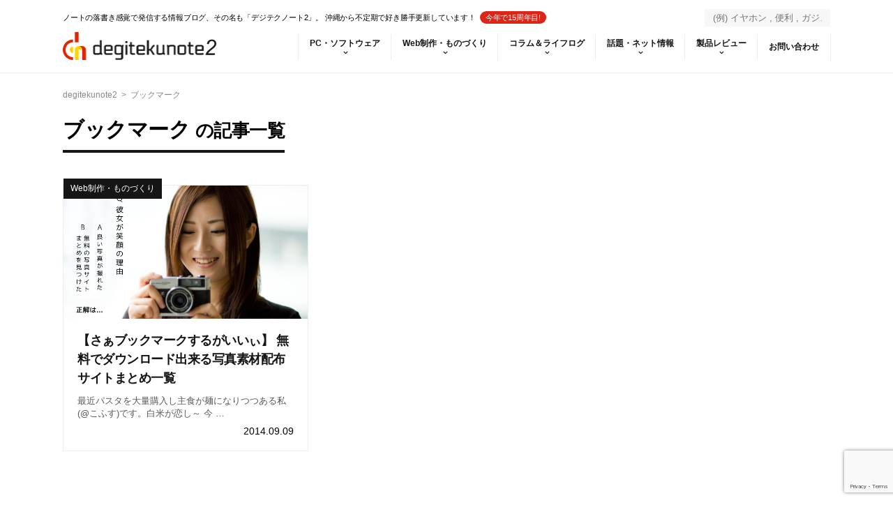

--- FILE ---
content_type: text/html; charset=UTF-8
request_url: https://degitekunote.com/blog/tag/%E3%83%96%E3%83%83%E3%82%AF%E3%83%9E%E3%83%BC%E3%82%AF/
body_size: 15203
content:
<!DOCTYPE html>
<html lang="ja">

<head>
    <meta charset="UTF-8" />
    <meta name="viewport" content="width=device-width,initial-scale=1.0,user-scalable=no">
    <meta name="format-detection" content="telephone=no" />
            <meta name="robots" content="noindex,follow">
        <!--theme css-->
    <link rel="stylesheet" href="https://degitekunote.com/wp-content/themes/degitekunote2-Theme/style.css?1672685864">
    <!--plugins_external css-->
    <link rel="stylesheet" href="https://degitekunote.com/wp-content/themes/degitekunote2-Theme/plugins_external.css">
    <!--fontello css-->
    <link rel="stylesheet" href="https://degitekunote.com/wp-content/themes/degitekunote2-Theme/css/fontello.css" type="text/css" media="screen" />
    <link rel="alternate" type="application/rss+xml" title="degitekunote2 RSS Feed" href="https://degitekunote.com/feed/" />
    <link rel="pingback" href="https://degitekunote.com/xmlrpc.php" />
    <meta name="twitter:card" content="summary_large_image">

    
    <meta name='robots' content='index, follow, max-image-preview:large, max-snippet:-1, max-video-preview:-1' />
	<style>img:is([sizes="auto" i], [sizes^="auto," i]) { contain-intrinsic-size: 3000px 1500px }</style>
	
	<!-- This site is optimized with the Yoast SEO plugin v24.7 - https://yoast.com/wordpress/plugins/seo/ -->
	<title>ブックマーク アーカイブ | degitekunote2</title>
	<link rel="canonical" href="https://degitekunote.com/blog/tag/ブックマーク/" />
	<meta property="og:locale" content="ja_JP" />
	<meta property="og:type" content="article" />
	<meta property="og:title" content="ブックマーク アーカイブ | degitekunote2" />
	<meta property="og:url" content="https://degitekunote.com/blog/tag/ブックマーク/" />
	<meta property="og:site_name" content="degitekunote2" />
	<meta name="twitter:card" content="summary_large_image" />
	<meta name="twitter:site" content="@_cofus" />
	<script type="application/ld+json" class="yoast-schema-graph">{"@context":"https://schema.org","@graph":[{"@type":"CollectionPage","@id":"https://degitekunote.com/blog/tag/%e3%83%96%e3%83%83%e3%82%af%e3%83%9e%e3%83%bc%e3%82%af/","url":"https://degitekunote.com/blog/tag/%e3%83%96%e3%83%83%e3%82%af%e3%83%9e%e3%83%bc%e3%82%af/","name":"ブックマーク アーカイブ | degitekunote2","isPartOf":{"@id":"https://degitekunote.com/#website"},"primaryImageOfPage":{"@id":"https://degitekunote.com/blog/tag/%e3%83%96%e3%83%83%e3%82%af%e3%83%9e%e3%83%bc%e3%82%af/#primaryimage"},"image":{"@id":"https://degitekunote.com/blog/tag/%e3%83%96%e3%83%83%e3%82%af%e3%83%9e%e3%83%bc%e3%82%af/#primaryimage"},"thumbnailUrl":"https://degitekunote.com/wp-content/uploads/2014/09/01_20140806_freeimgsite.jpg","breadcrumb":{"@id":"https://degitekunote.com/blog/tag/%e3%83%96%e3%83%83%e3%82%af%e3%83%9e%e3%83%bc%e3%82%af/#breadcrumb"},"inLanguage":"ja"},{"@type":"ImageObject","inLanguage":"ja","@id":"https://degitekunote.com/blog/tag/%e3%83%96%e3%83%83%e3%82%af%e3%83%9e%e3%83%bc%e3%82%af/#primaryimage","url":"https://degitekunote.com/wp-content/uploads/2014/09/01_20140806_freeimgsite.jpg","contentUrl":"https://degitekunote.com/wp-content/uploads/2014/09/01_20140806_freeimgsite.jpg","width":640,"height":350},{"@type":"BreadcrumbList","@id":"https://degitekunote.com/blog/tag/%e3%83%96%e3%83%83%e3%82%af%e3%83%9e%e3%83%bc%e3%82%af/#breadcrumb","itemListElement":[{"@type":"ListItem","position":1,"name":"ホーム","item":"https://degitekunote.com/"},{"@type":"ListItem","position":2,"name":"ブックマーク"}]},{"@type":"WebSite","@id":"https://degitekunote.com/#website","url":"https://degitekunote.com/","name":"degitekunote2","description":"ノートの落書き感覚で発信する情報ブログ、その名も「デジテクノート2」。 沖縄から不定期で好き勝手更新しています！","publisher":{"@id":"https://degitekunote.com/#/schema/person/fdbb27c59f9ffbd75f9eb168cada4c3d"},"potentialAction":[{"@type":"SearchAction","target":{"@type":"EntryPoint","urlTemplate":"https://degitekunote.com/?s={search_term_string}"},"query-input":{"@type":"PropertyValueSpecification","valueRequired":true,"valueName":"search_term_string"}}],"inLanguage":"ja"},{"@type":["Person","Organization"],"@id":"https://degitekunote.com/#/schema/person/fdbb27c59f9ffbd75f9eb168cada4c3d","name":"こふす","image":{"@type":"ImageObject","inLanguage":"ja","@id":"https://degitekunote.com/#/schema/person/image/","url":"https://degitekunote.com/wp-content/uploads/2023/01/20170505.png","contentUrl":"https://degitekunote.com/wp-content/uploads/2023/01/20170505.png","width":640,"height":640,"caption":"こふす"},"logo":{"@id":"https://degitekunote.com/#/schema/person/image/"},"description":"常にたそがれていたいPC好きの男の子です。Windows、ガジェット、宇宙、生命に異常に反応します。 シンプルデザイン好きでものづくりもします。2016年内にWordPressテーマを作りたいです！","sameAs":["https://degitekunote.com","https://www.facebook.com/tsubasa.higa.39/","https://x.com/https://www.twitter.com/_cofus","https://www.youtube.com/channel/UCu5R6JoD-atHvok1Mh7bWgw"]}]}</script>
	<!-- / Yoast SEO plugin. -->


<link rel='dns-prefetch' href='//cpwebassets.codepen.io' />
<link rel='dns-prefetch' href='//www.google.com' />
<script type="text/javascript" id="wpp-js" src="https://degitekunote.com/wp-content/plugins/wordpress-popular-posts/assets/js/wpp.js?ver=7.2.0" data-sampling="0" data-sampling-rate="100" data-api-url="https://degitekunote.com/wp-json/wordpress-popular-posts" data-post-id="0" data-token="a93ebed22e" data-lang="0" data-debug="1"></script>
		<!-- This site uses the Google Analytics by MonsterInsights plugin v9.4.0 - Using Analytics tracking - https://www.monsterinsights.com/ -->
							<script src="//www.googletagmanager.com/gtag/js?id=G-347931792"  data-cfasync="false" data-wpfc-render="false" type="text/javascript" async></script>
			<script data-cfasync="false" data-wpfc-render="false" type="text/javascript">
				var mi_version = '9.4.0';
				var mi_track_user = true;
				var mi_no_track_reason = '';
								var MonsterInsightsDefaultLocations = {"page_location":"https:\/\/degitekunote.com\/blog\/tag\/%E3%83%96%E3%83%83%E3%82%AF%E3%83%9E%E3%83%BC%E3%82%AF\/"};
				if ( typeof MonsterInsightsPrivacyGuardFilter === 'function' ) {
					var MonsterInsightsLocations = (typeof MonsterInsightsExcludeQuery === 'object') ? MonsterInsightsPrivacyGuardFilter( MonsterInsightsExcludeQuery ) : MonsterInsightsPrivacyGuardFilter( MonsterInsightsDefaultLocations );
				} else {
					var MonsterInsightsLocations = (typeof MonsterInsightsExcludeQuery === 'object') ? MonsterInsightsExcludeQuery : MonsterInsightsDefaultLocations;
				}

								var disableStrs = [
										'ga-disable-G-347931792',
									];

				/* Function to detect opted out users */
				function __gtagTrackerIsOptedOut() {
					for (var index = 0; index < disableStrs.length; index++) {
						if (document.cookie.indexOf(disableStrs[index] + '=true') > -1) {
							return true;
						}
					}

					return false;
				}

				/* Disable tracking if the opt-out cookie exists. */
				if (__gtagTrackerIsOptedOut()) {
					for (var index = 0; index < disableStrs.length; index++) {
						window[disableStrs[index]] = true;
					}
				}

				/* Opt-out function */
				function __gtagTrackerOptout() {
					for (var index = 0; index < disableStrs.length; index++) {
						document.cookie = disableStrs[index] + '=true; expires=Thu, 31 Dec 2099 23:59:59 UTC; path=/';
						window[disableStrs[index]] = true;
					}
				}

				if ('undefined' === typeof gaOptout) {
					function gaOptout() {
						__gtagTrackerOptout();
					}
				}
								window.dataLayer = window.dataLayer || [];

				window.MonsterInsightsDualTracker = {
					helpers: {},
					trackers: {},
				};
				if (mi_track_user) {
					function __gtagDataLayer() {
						dataLayer.push(arguments);
					}

					function __gtagTracker(type, name, parameters) {
						if (!parameters) {
							parameters = {};
						}

						if (parameters.send_to) {
							__gtagDataLayer.apply(null, arguments);
							return;
						}

						if (type === 'event') {
														parameters.send_to = monsterinsights_frontend.v4_id;
							var hookName = name;
							if (typeof parameters['event_category'] !== 'undefined') {
								hookName = parameters['event_category'] + ':' + name;
							}

							if (typeof MonsterInsightsDualTracker.trackers[hookName] !== 'undefined') {
								MonsterInsightsDualTracker.trackers[hookName](parameters);
							} else {
								__gtagDataLayer('event', name, parameters);
							}
							
						} else {
							__gtagDataLayer.apply(null, arguments);
						}
					}

					__gtagTracker('js', new Date());
					__gtagTracker('set', {
						'developer_id.dZGIzZG': true,
											});
					if ( MonsterInsightsLocations.page_location ) {
						__gtagTracker('set', MonsterInsightsLocations);
					}
										__gtagTracker('config', 'G-347931792', {"forceSSL":"true"} );
															window.gtag = __gtagTracker;										(function () {
						/* https://developers.google.com/analytics/devguides/collection/analyticsjs/ */
						/* ga and __gaTracker compatibility shim. */
						var noopfn = function () {
							return null;
						};
						var newtracker = function () {
							return new Tracker();
						};
						var Tracker = function () {
							return null;
						};
						var p = Tracker.prototype;
						p.get = noopfn;
						p.set = noopfn;
						p.send = function () {
							var args = Array.prototype.slice.call(arguments);
							args.unshift('send');
							__gaTracker.apply(null, args);
						};
						var __gaTracker = function () {
							var len = arguments.length;
							if (len === 0) {
								return;
							}
							var f = arguments[len - 1];
							if (typeof f !== 'object' || f === null || typeof f.hitCallback !== 'function') {
								if ('send' === arguments[0]) {
									var hitConverted, hitObject = false, action;
									if ('event' === arguments[1]) {
										if ('undefined' !== typeof arguments[3]) {
											hitObject = {
												'eventAction': arguments[3],
												'eventCategory': arguments[2],
												'eventLabel': arguments[4],
												'value': arguments[5] ? arguments[5] : 1,
											}
										}
									}
									if ('pageview' === arguments[1]) {
										if ('undefined' !== typeof arguments[2]) {
											hitObject = {
												'eventAction': 'page_view',
												'page_path': arguments[2],
											}
										}
									}
									if (typeof arguments[2] === 'object') {
										hitObject = arguments[2];
									}
									if (typeof arguments[5] === 'object') {
										Object.assign(hitObject, arguments[5]);
									}
									if ('undefined' !== typeof arguments[1].hitType) {
										hitObject = arguments[1];
										if ('pageview' === hitObject.hitType) {
											hitObject.eventAction = 'page_view';
										}
									}
									if (hitObject) {
										action = 'timing' === arguments[1].hitType ? 'timing_complete' : hitObject.eventAction;
										hitConverted = mapArgs(hitObject);
										__gtagTracker('event', action, hitConverted);
									}
								}
								return;
							}

							function mapArgs(args) {
								var arg, hit = {};
								var gaMap = {
									'eventCategory': 'event_category',
									'eventAction': 'event_action',
									'eventLabel': 'event_label',
									'eventValue': 'event_value',
									'nonInteraction': 'non_interaction',
									'timingCategory': 'event_category',
									'timingVar': 'name',
									'timingValue': 'value',
									'timingLabel': 'event_label',
									'page': 'page_path',
									'location': 'page_location',
									'title': 'page_title',
									'referrer' : 'page_referrer',
								};
								for (arg in args) {
																		if (!(!args.hasOwnProperty(arg) || !gaMap.hasOwnProperty(arg))) {
										hit[gaMap[arg]] = args[arg];
									} else {
										hit[arg] = args[arg];
									}
								}
								return hit;
							}

							try {
								f.hitCallback();
							} catch (ex) {
							}
						};
						__gaTracker.create = newtracker;
						__gaTracker.getByName = newtracker;
						__gaTracker.getAll = function () {
							return [];
						};
						__gaTracker.remove = noopfn;
						__gaTracker.loaded = true;
						window['__gaTracker'] = __gaTracker;
					})();
									} else {
										console.log("");
					(function () {
						function __gtagTracker() {
							return null;
						}

						window['__gtagTracker'] = __gtagTracker;
						window['gtag'] = __gtagTracker;
					})();
									}
			</script>
				<!-- / Google Analytics by MonsterInsights -->
		<link rel='stylesheet' id='wp-block-library-css' href='https://degitekunote.com/wp-includes/css/dist/block-library/style.min.css?ver=6.7.4' type='text/css' media='all' />
<style id='classic-theme-styles-inline-css' type='text/css'>
/*! This file is auto-generated */
.wp-block-button__link{color:#fff;background-color:#32373c;border-radius:9999px;box-shadow:none;text-decoration:none;padding:calc(.667em + 2px) calc(1.333em + 2px);font-size:1.125em}.wp-block-file__button{background:#32373c;color:#fff;text-decoration:none}
</style>
<style id='global-styles-inline-css' type='text/css'>
:root{--wp--preset--aspect-ratio--square: 1;--wp--preset--aspect-ratio--4-3: 4/3;--wp--preset--aspect-ratio--3-4: 3/4;--wp--preset--aspect-ratio--3-2: 3/2;--wp--preset--aspect-ratio--2-3: 2/3;--wp--preset--aspect-ratio--16-9: 16/9;--wp--preset--aspect-ratio--9-16: 9/16;--wp--preset--color--black: #000000;--wp--preset--color--cyan-bluish-gray: #abb8c3;--wp--preset--color--white: #ffffff;--wp--preset--color--pale-pink: #f78da7;--wp--preset--color--vivid-red: #cf2e2e;--wp--preset--color--luminous-vivid-orange: #ff6900;--wp--preset--color--luminous-vivid-amber: #fcb900;--wp--preset--color--light-green-cyan: #7bdcb5;--wp--preset--color--vivid-green-cyan: #00d084;--wp--preset--color--pale-cyan-blue: #8ed1fc;--wp--preset--color--vivid-cyan-blue: #0693e3;--wp--preset--color--vivid-purple: #9b51e0;--wp--preset--gradient--vivid-cyan-blue-to-vivid-purple: linear-gradient(135deg,rgba(6,147,227,1) 0%,rgb(155,81,224) 100%);--wp--preset--gradient--light-green-cyan-to-vivid-green-cyan: linear-gradient(135deg,rgb(122,220,180) 0%,rgb(0,208,130) 100%);--wp--preset--gradient--luminous-vivid-amber-to-luminous-vivid-orange: linear-gradient(135deg,rgba(252,185,0,1) 0%,rgba(255,105,0,1) 100%);--wp--preset--gradient--luminous-vivid-orange-to-vivid-red: linear-gradient(135deg,rgba(255,105,0,1) 0%,rgb(207,46,46) 100%);--wp--preset--gradient--very-light-gray-to-cyan-bluish-gray: linear-gradient(135deg,rgb(238,238,238) 0%,rgb(169,184,195) 100%);--wp--preset--gradient--cool-to-warm-spectrum: linear-gradient(135deg,rgb(74,234,220) 0%,rgb(151,120,209) 20%,rgb(207,42,186) 40%,rgb(238,44,130) 60%,rgb(251,105,98) 80%,rgb(254,248,76) 100%);--wp--preset--gradient--blush-light-purple: linear-gradient(135deg,rgb(255,206,236) 0%,rgb(152,150,240) 100%);--wp--preset--gradient--blush-bordeaux: linear-gradient(135deg,rgb(254,205,165) 0%,rgb(254,45,45) 50%,rgb(107,0,62) 100%);--wp--preset--gradient--luminous-dusk: linear-gradient(135deg,rgb(255,203,112) 0%,rgb(199,81,192) 50%,rgb(65,88,208) 100%);--wp--preset--gradient--pale-ocean: linear-gradient(135deg,rgb(255,245,203) 0%,rgb(182,227,212) 50%,rgb(51,167,181) 100%);--wp--preset--gradient--electric-grass: linear-gradient(135deg,rgb(202,248,128) 0%,rgb(113,206,126) 100%);--wp--preset--gradient--midnight: linear-gradient(135deg,rgb(2,3,129) 0%,rgb(40,116,252) 100%);--wp--preset--font-size--small: 13px;--wp--preset--font-size--medium: 20px;--wp--preset--font-size--large: 36px;--wp--preset--font-size--x-large: 42px;--wp--preset--spacing--20: 0.44rem;--wp--preset--spacing--30: 0.67rem;--wp--preset--spacing--40: 1rem;--wp--preset--spacing--50: 1.5rem;--wp--preset--spacing--60: 2.25rem;--wp--preset--spacing--70: 3.38rem;--wp--preset--spacing--80: 5.06rem;--wp--preset--shadow--natural: 6px 6px 9px rgba(0, 0, 0, 0.2);--wp--preset--shadow--deep: 12px 12px 50px rgba(0, 0, 0, 0.4);--wp--preset--shadow--sharp: 6px 6px 0px rgba(0, 0, 0, 0.2);--wp--preset--shadow--outlined: 6px 6px 0px -3px rgba(255, 255, 255, 1), 6px 6px rgba(0, 0, 0, 1);--wp--preset--shadow--crisp: 6px 6px 0px rgba(0, 0, 0, 1);}:where(.is-layout-flex){gap: 0.5em;}:where(.is-layout-grid){gap: 0.5em;}body .is-layout-flex{display: flex;}.is-layout-flex{flex-wrap: wrap;align-items: center;}.is-layout-flex > :is(*, div){margin: 0;}body .is-layout-grid{display: grid;}.is-layout-grid > :is(*, div){margin: 0;}:where(.wp-block-columns.is-layout-flex){gap: 2em;}:where(.wp-block-columns.is-layout-grid){gap: 2em;}:where(.wp-block-post-template.is-layout-flex){gap: 1.25em;}:where(.wp-block-post-template.is-layout-grid){gap: 1.25em;}.has-black-color{color: var(--wp--preset--color--black) !important;}.has-cyan-bluish-gray-color{color: var(--wp--preset--color--cyan-bluish-gray) !important;}.has-white-color{color: var(--wp--preset--color--white) !important;}.has-pale-pink-color{color: var(--wp--preset--color--pale-pink) !important;}.has-vivid-red-color{color: var(--wp--preset--color--vivid-red) !important;}.has-luminous-vivid-orange-color{color: var(--wp--preset--color--luminous-vivid-orange) !important;}.has-luminous-vivid-amber-color{color: var(--wp--preset--color--luminous-vivid-amber) !important;}.has-light-green-cyan-color{color: var(--wp--preset--color--light-green-cyan) !important;}.has-vivid-green-cyan-color{color: var(--wp--preset--color--vivid-green-cyan) !important;}.has-pale-cyan-blue-color{color: var(--wp--preset--color--pale-cyan-blue) !important;}.has-vivid-cyan-blue-color{color: var(--wp--preset--color--vivid-cyan-blue) !important;}.has-vivid-purple-color{color: var(--wp--preset--color--vivid-purple) !important;}.has-black-background-color{background-color: var(--wp--preset--color--black) !important;}.has-cyan-bluish-gray-background-color{background-color: var(--wp--preset--color--cyan-bluish-gray) !important;}.has-white-background-color{background-color: var(--wp--preset--color--white) !important;}.has-pale-pink-background-color{background-color: var(--wp--preset--color--pale-pink) !important;}.has-vivid-red-background-color{background-color: var(--wp--preset--color--vivid-red) !important;}.has-luminous-vivid-orange-background-color{background-color: var(--wp--preset--color--luminous-vivid-orange) !important;}.has-luminous-vivid-amber-background-color{background-color: var(--wp--preset--color--luminous-vivid-amber) !important;}.has-light-green-cyan-background-color{background-color: var(--wp--preset--color--light-green-cyan) !important;}.has-vivid-green-cyan-background-color{background-color: var(--wp--preset--color--vivid-green-cyan) !important;}.has-pale-cyan-blue-background-color{background-color: var(--wp--preset--color--pale-cyan-blue) !important;}.has-vivid-cyan-blue-background-color{background-color: var(--wp--preset--color--vivid-cyan-blue) !important;}.has-vivid-purple-background-color{background-color: var(--wp--preset--color--vivid-purple) !important;}.has-black-border-color{border-color: var(--wp--preset--color--black) !important;}.has-cyan-bluish-gray-border-color{border-color: var(--wp--preset--color--cyan-bluish-gray) !important;}.has-white-border-color{border-color: var(--wp--preset--color--white) !important;}.has-pale-pink-border-color{border-color: var(--wp--preset--color--pale-pink) !important;}.has-vivid-red-border-color{border-color: var(--wp--preset--color--vivid-red) !important;}.has-luminous-vivid-orange-border-color{border-color: var(--wp--preset--color--luminous-vivid-orange) !important;}.has-luminous-vivid-amber-border-color{border-color: var(--wp--preset--color--luminous-vivid-amber) !important;}.has-light-green-cyan-border-color{border-color: var(--wp--preset--color--light-green-cyan) !important;}.has-vivid-green-cyan-border-color{border-color: var(--wp--preset--color--vivid-green-cyan) !important;}.has-pale-cyan-blue-border-color{border-color: var(--wp--preset--color--pale-cyan-blue) !important;}.has-vivid-cyan-blue-border-color{border-color: var(--wp--preset--color--vivid-cyan-blue) !important;}.has-vivid-purple-border-color{border-color: var(--wp--preset--color--vivid-purple) !important;}.has-vivid-cyan-blue-to-vivid-purple-gradient-background{background: var(--wp--preset--gradient--vivid-cyan-blue-to-vivid-purple) !important;}.has-light-green-cyan-to-vivid-green-cyan-gradient-background{background: var(--wp--preset--gradient--light-green-cyan-to-vivid-green-cyan) !important;}.has-luminous-vivid-amber-to-luminous-vivid-orange-gradient-background{background: var(--wp--preset--gradient--luminous-vivid-amber-to-luminous-vivid-orange) !important;}.has-luminous-vivid-orange-to-vivid-red-gradient-background{background: var(--wp--preset--gradient--luminous-vivid-orange-to-vivid-red) !important;}.has-very-light-gray-to-cyan-bluish-gray-gradient-background{background: var(--wp--preset--gradient--very-light-gray-to-cyan-bluish-gray) !important;}.has-cool-to-warm-spectrum-gradient-background{background: var(--wp--preset--gradient--cool-to-warm-spectrum) !important;}.has-blush-light-purple-gradient-background{background: var(--wp--preset--gradient--blush-light-purple) !important;}.has-blush-bordeaux-gradient-background{background: var(--wp--preset--gradient--blush-bordeaux) !important;}.has-luminous-dusk-gradient-background{background: var(--wp--preset--gradient--luminous-dusk) !important;}.has-pale-ocean-gradient-background{background: var(--wp--preset--gradient--pale-ocean) !important;}.has-electric-grass-gradient-background{background: var(--wp--preset--gradient--electric-grass) !important;}.has-midnight-gradient-background{background: var(--wp--preset--gradient--midnight) !important;}.has-small-font-size{font-size: var(--wp--preset--font-size--small) !important;}.has-medium-font-size{font-size: var(--wp--preset--font-size--medium) !important;}.has-large-font-size{font-size: var(--wp--preset--font-size--large) !important;}.has-x-large-font-size{font-size: var(--wp--preset--font-size--x-large) !important;}
:where(.wp-block-post-template.is-layout-flex){gap: 1.25em;}:where(.wp-block-post-template.is-layout-grid){gap: 1.25em;}
:where(.wp-block-columns.is-layout-flex){gap: 2em;}:where(.wp-block-columns.is-layout-grid){gap: 2em;}
:root :where(.wp-block-pullquote){font-size: 1.5em;line-height: 1.6;}
</style>
<link rel='stylesheet' id='wpdm-fonticon-css' href='https://degitekunote.com/wp-content/plugins/download-manager/assets/wpdm-iconfont/css/wpdm-icons.css?ver=6.7.4' type='text/css' media='all' />
<link rel='stylesheet' id='dashicons-css' href='https://degitekunote.com/wp-includes/css/dashicons.min.css?ver=6.7.4' type='text/css' media='all' />
<link rel='stylesheet' id='wordpress-popular-posts-css-css' href='https://degitekunote.com/wp-content/plugins/wordpress-popular-posts/assets/css/wpp.css?ver=7.2.0' type='text/css' media='all' />
<link rel='stylesheet' id='tablepress-default-css' href='https://degitekunote.com/wp-content/plugins/tablepress/css/build/default.css?ver=3.1' type='text/css' media='all' />
<link rel='stylesheet' id='thickbox-css' href='https://degitekunote.com/wp-includes/js/thickbox/thickbox.css?ver=6.7.4' type='text/css' media='all' />
<script type="text/javascript" src="https://www.google.com/jsapi?ver=6.7.4" id="googlegraph-jsapi-script-js"></script>
<script type="text/javascript" src="https://degitekunote.com/wp-content/plugins/google-analytics-for-wordpress/assets/js/frontend-gtag.js?ver=9.4.0" id="monsterinsights-frontend-script-js" async="async" data-wp-strategy="async"></script>
<script data-cfasync="false" data-wpfc-render="false" type="text/javascript" id='monsterinsights-frontend-script-js-extra'>/* <![CDATA[ */
var monsterinsights_frontend = {"js_events_tracking":"true","download_extensions":"doc,pdf,ppt,zip,xls,docx,pptx,xlsx","inbound_paths":"[]","home_url":"https:\/\/degitekunote.com","hash_tracking":"false","v4_id":"G-347931792"};/* ]]> */
</script>
<script type="text/javascript" src="https://ajax.googleapis.com/ajax/libs/jquery/3.1.1/jquery.min.js?ver=3.1.1" id="jquery-js"></script>
<script type="text/javascript" src="https://degitekunote.com/wp-content/plugins/download-manager/assets/js/wpdm.min.js?ver=6.7.4" id="wpdm-frontend-js-js"></script>
<script type="text/javascript" id="wpdm-frontjs-js-extra">
/* <![CDATA[ */
var wpdm_url = {"home":"https:\/\/degitekunote.com\/","site":"https:\/\/degitekunote.com\/","ajax":"https:\/\/degitekunote.com\/wp-admin\/admin-ajax.php"};
var wpdm_js = {"spinner":"<i class=\"wpdm-icon wpdm-sun wpdm-spin\"><\/i>","client_id":"b6909915c628ced2c2b37220b2572b34"};
var wpdm_strings = {"pass_var":"\u30d1\u30b9\u30ef\u30fc\u30c9\u78ba\u8a8d\u5b8c\u4e86 !","pass_var_q":"\u30c0\u30a6\u30f3\u30ed\u30fc\u30c9\u3092\u958b\u59cb\u3059\u308b\u306b\u306f\u3001\u6b21\u306e\u30dc\u30bf\u30f3\u3092\u30af\u30ea\u30c3\u30af\u3057\u3066\u304f\u3060\u3055\u3044\u3002","start_dl":"\u30c0\u30a6\u30f3\u30ed\u30fc\u30c9\u958b\u59cb"};
/* ]]> */
</script>
<script type="text/javascript" src="https://degitekunote.com/wp-content/plugins/download-manager/assets/js/front.min.js?ver=3.3.11" id="wpdm-frontjs-js"></script>
	<style type="text/css" media="all">.shortcode-star-rating{padding:0 0.5em;}.dashicons{font-size:20px;width:auto;height:auto;line-height:normal;text-decoration:inherit;vertical-align:middle;}.shortcode-star-rating [class^="dashicons dashicons-star-"]:before{color:#FCAE00;}.ssr-int{margin-left:0.2em;font-size:13px;vertical-align:middle;color:#333;}/*.shortcode-star-rating:before,.shortcode-star-rating:after{display: block;height:0;visibility:hidden;content:"\0020";}.shortcode-star-rating:after{clear:both;}*/</style>
	            <style id="wpp-loading-animation-styles">@-webkit-keyframes bgslide{from{background-position-x:0}to{background-position-x:-200%}}@keyframes bgslide{from{background-position-x:0}to{background-position-x:-200%}}.wpp-widget-block-placeholder,.wpp-shortcode-placeholder{margin:0 auto;width:60px;height:3px;background:#dd3737;background:linear-gradient(90deg,#dd3737 0%,#571313 10%,#dd3737 100%);background-size:200% auto;border-radius:3px;-webkit-animation:bgslide 1s infinite linear;animation:bgslide 1s infinite linear}</style>
            <link rel="icon" href="https://degitekunote.com/wp-content/uploads/2015/08/cropped-folder-icon1-512x400.png" sizes="32x32" />
<link rel="icon" href="https://degitekunote.com/wp-content/uploads/2015/08/cropped-folder-icon1-512x400.png" sizes="192x192" />
<link rel="apple-touch-icon" href="https://degitekunote.com/wp-content/uploads/2015/08/cropped-folder-icon1-512x400.png" />
<meta name="msapplication-TileImage" content="https://degitekunote.com/wp-content/uploads/2015/08/cropped-folder-icon1-512x400.png" />
<meta name="generator" content="WordPress Download Manager 3.3.11" />
                <style>
        /* WPDM Link Template Styles */        </style>
                <style>

            :root {
                --color-primary: #4a8eff;
                --color-primary-rgb: 74, 142, 255;
                --color-primary-hover: #5998ff;
                --color-primary-active: #3281ff;
                --color-secondary: #6c757d;
                --color-secondary-rgb: 108, 117, 125;
                --color-secondary-hover: #6c757d;
                --color-secondary-active: #6c757d;
                --color-success: #018e11;
                --color-success-rgb: 1, 142, 17;
                --color-success-hover: #0aad01;
                --color-success-active: #0c8c01;
                --color-info: #2CA8FF;
                --color-info-rgb: 44, 168, 255;
                --color-info-hover: #2CA8FF;
                --color-info-active: #2CA8FF;
                --color-warning: #FFB236;
                --color-warning-rgb: 255, 178, 54;
                --color-warning-hover: #FFB236;
                --color-warning-active: #FFB236;
                --color-danger: #ff5062;
                --color-danger-rgb: 255, 80, 98;
                --color-danger-hover: #ff5062;
                --color-danger-active: #ff5062;
                --color-green: #30b570;
                --color-blue: #0073ff;
                --color-purple: #8557D3;
                --color-red: #ff5062;
                --color-muted: rgba(69, 89, 122, 0.6);
                --wpdm-font: "Sen", -apple-system, BlinkMacSystemFont, "Segoe UI", Roboto, Helvetica, Arial, sans-serif, "Apple Color Emoji", "Segoe UI Emoji", "Segoe UI Symbol";
            }

            .wpdm-download-link.btn.btn-primary {
                border-radius: 4px;
            }


        </style>
            <!--swiper-->
    <script type="text/javascript" src="https://degitekunote.com/wp-content/themes/degitekunote2-Theme/js/swiper.jquery.min.js"></script>
    <!--flexibility-->
    <script type="text/javascript" src="https://degitekunote.com/wp-content/themes/degitekunote2-Theme/js/flexibility.js"></script>
</head>

<body class="archive tag tag-225">

    <div id="fb-root"></div>
    <script>
        (function(d, s, id) {
            var js, fjs = d.getElementsByTagName(s)[0];
            if (d.getElementById(id)) return;
            js = d.createElement(s);
            js.id = id;
            js.src = "//connect.facebook.net/ja_JP/sdk.js#xfbml=1&version=v2.4&appId=624049917624458";
            fjs.parentNode.insertBefore(js, fjs);
        }(document, 'script', 'facebook-jssdk'));
    </script>

    <div id="top"></div>

    <div class="allwrapper">
    <header>
        <div class="header_top">
            <div class="header_first">
                <p class="catchp">ノートの落書き感覚で発信する情報ブログ、その名も「デジテクノート2」。 沖縄から不定期で好き勝手更新しています！<span>今年で15周年目!</span></p>
                <div class="search">
	<form method="get" id="searchform" action="https://degitekunote.com/">
		<label class="hidden" for="s">
					</label>
		<input type="text" value=""  name="s" id="s" placeholder="(例) イヤホン , 便利 , ガジェット , デザイン , Windows , Mac 等など"/>
	</form>
</div>            </div>
            <div class="header_last">
                <h1>
                    <a href="https://degitekunote.com/">
                        <img alt="degitekunote2" src="https://degitekunote.com/wp-content/themes/degitekunote2-Theme/images/logo.png" />
                    </a>
                </h1>
                <nav>
                    <div class="menu-topbar-container"><ul id="menu-topbar" class="menu"><li id="menu-item-1291" class="menu-item menu-item-type-taxonomy menu-item-object-category menu-item-1291"><a href="https://degitekunote.com/blog/category/computer/">PC・ソフトウェア</a></li>
<li id="menu-item-1292" class="menu-item menu-item-type-taxonomy menu-item-object-category menu-item-1292"><a href="https://degitekunote.com/blog/category/webmake/">Web制作・ものづくり</a></li>
<li id="menu-item-1293" class="menu-item menu-item-type-taxonomy menu-item-object-category menu-item-1293"><a href="https://degitekunote.com/blog/category/column/">コラム＆ライフログ</a></li>
<li id="menu-item-1294" class="menu-item menu-item-type-taxonomy menu-item-object-category menu-item-1294"><a href="https://degitekunote.com/blog/category/net/">話題・ネット情報</a></li>
<li id="menu-item-1296" class="menu-item menu-item-type-taxonomy menu-item-object-category menu-item-1296"><a href="https://degitekunote.com/blog/category/review/">製品レビュー</a></li>
<li id="menu-item-5359" class="menu-item menu-item-type-post_type menu-item-object-page menu-item-5359"><a href="https://degitekunote.com/envelope/">お問い合わせ</a></li>
</ul></div>                </nav>
            </div>
        </div>
        <div class="header_bottom">
            <div class="megamenu topnews">
<div class="megamenu_cate_list"><dl><dt><a href="https://degitekunote.com/blog/2017/07/06/mierualtpr/"><img src="https://degitekunote.com/wp-content/uploads/2017/07/001_20170706_mierualtpr-700x400.png"  alt="" decoding="async" fetchpriority="high" /></a></dt><dd><h3><a href="https://degitekunote.com/blog/2017/07/06/mierualtpr/">alt属性チェックならChrome拡張機能の見え〜るAlt使って！MFIでalt属性有無が検索順位に響くらしいよ</a></h3><div class="articleinfo_cate cat-item-44"><a href="https://degitekunote.com/blog/category/computer/" rel="category tag">PC・ソフトウェア</a></div></dd></dl><dl><dt><a href="https://degitekunote.com/blog/2017/07/01/gpd-pocket-gearbest/"><img src="https://degitekunote.com/wp-content/uploads/2017/07/855515661b2ef46cc1d89892d2a4f954-700x400.jpg"  alt="" decoding="async" /></a></dt><dd><h3><a href="https://degitekunote.com/blog/2017/07/01/gpd-pocket-gearbest/">出資者以外でもGPD Pocketが買えるショップまとめ！待望のGearBestでも取扱開始！</a></h3><div class="articleinfo_cate cat-item-44"><a href="https://degitekunote.com/blog/category/computer/" rel="category tag">PC・ソフトウェア</a></div></dd></dl><dl><dt><a href="https://degitekunote.com/blog/2017/05/09/gpd-pocket-t2-prototype-official-announce/"><img src="https://degitekunote.com/wp-content/uploads/2017/05/001_20170509_gpdpockett2-offical-700x400.jpg"  alt="" decoding="async" /></a></dt><dd><h3><a href="https://degitekunote.com/blog/2017/05/09/gpd-pocket-t2-prototype-official-announce/">【公式アナウンス】GPD Pocket T2プロトタイプの変更点をざっくり説明するよ</a></h3><div class="articleinfo_cate cat-item-44"><a href="https://degitekunote.com/blog/category/computer/" rel="category tag">PC・ソフトウェア</a></div></dd></dl><dl><dt><a href="https://degitekunote.com/blog/2017/05/09/gpd-pocket-t2-prototype/"><img src="https://degitekunote.com/wp-content/uploads/2017/05/006_20170509_gpdpocket_t2-600x400.jpg"  alt="" decoding="async" /></a></dt><dd><h3><a href="https://degitekunote.com/blog/2017/05/09/gpd-pocket-t2-prototype/">【速報 動画あり】GPD Pocket T2プロトタイプ登場！T1との比較画像も公開される</a></h3><div class="articleinfo_cate cat-item-44"><a href="https://degitekunote.com/blog/category/computer/" rel="category tag">PC・ソフトウェア</a></div></dd></dl><dl><dt><a href="https://degitekunote.com/blog/2017/04/20/gpd-pocket-polls/"><img src="https://degitekunote.com/wp-content/uploads/2017/04/003_20170419_gpdpocket-polls-700x400.jpg"  alt="" decoding="async" /></a></dt><dd><h3><a href="https://degitekunote.com/blog/2017/04/20/gpd-pocket-polls/">【出資者にズバリ質問】ロマン溢れるGPD Pocket届いたら何に使う？</a></h3><div class="articleinfo_cate cat-item-44"><a href="https://degitekunote.com/blog/category/computer/" rel="category tag">PC・ソフトウェア</a></div></dd></dl><div class="title"><a href="https://degitekunote.com/blog/category/computer/">PC・ソフトウェアの記事一覧へ</a></div></div><div class="megamenu_cate_list"><dl><dt><a href="https://degitekunote.com/blog/2017/03/18/how-to-vagrant-add-box/"><img src="https://degitekunote.com/wp-content/uploads/2017/03/1__20170318__vagrant-700x400.png"  alt="" decoding="async" /></a></dt><dd><h3><a href="https://degitekunote.com/blog/2017/03/18/how-to-vagrant-add-box/">【忘備録】Vagrantでローカルのboxを追加する流れ＆modern.IE使うまで</a></h3><div class="articleinfo_cate cat-item-34"><a href="https://degitekunote.com/blog/category/webmake/" rel="category tag">Web制作・ものづくり</a></div></dd></dl><dl><dt><a href="https://degitekunote.com/blog/2017/01/11/youtube-scrfixeder/"><img src="https://degitekunote.com/wp-content/uploads/2017/01/1__20170110__youtube-scrfixeder-700x400.png"  alt="" decoding="async" /></a></dt><dd><h3><a href="https://degitekunote.com/blog/2017/01/11/youtube-scrfixeder/">YouTubeでコメントスクロールしながら動画が見れるChrome拡張機能「YouTube ScRfixeder」公開します</a></h3><div class="articleinfo_cate cat-item-34"><a href="https://degitekunote.com/blog/category/webmake/" rel="category tag">Web制作・ものづくり</a></div></dd></dl><dl><dt><a href="https://degitekunote.com/blog/2016/12/31/css3-flexbox-sp-column-layout/"><img src="https://degitekunote.com/wp-content/uploads/2016/12/5__20161231__flexboxsplayout2016-700x400.jpg"  alt="" decoding="async" /></a></dt><dd><h3><a href="https://degitekunote.com/blog/2016/12/31/css3-flexbox-sp-column-layout/">CSS3のFlexboxで作ってみる2016年に流行ったスマホカラムレイアウト</a></h3><div class="articleinfo_cate cat-item-34"><a href="https://degitekunote.com/blog/category/webmake/" rel="category tag">Web制作・ものづくり</a></div></dd></dl><dl><dt><a href="https://degitekunote.com/blog/2016/12/30/mierualt-chrome-extensions/"><img src="https://degitekunote.com/wp-content/uploads/2016/12/1__20161230__mierualt-700x400.png"  alt="" decoding="async" /></a></dt><dd><h3><a href="https://degitekunote.com/blog/2016/12/30/mierualt-chrome-extensions/">Altを可視化するChrome拡張機能作りました「見え〜るAlt」</a></h3><div class="articleinfo_cate cat-item-34"><a href="https://degitekunote.com/blog/category/webmake/" rel="category tag">Web制作・ものづくり</a></div></dd></dl><dl><dt><a href="https://degitekunote.com/blog/2016/11/02/chrome-extension/"><img src="https://degitekunote.com/wp-content/uploads/2016/11/6__20161102__chrome-extension-700x400.jpg"  alt="" decoding="async" /></a></dt><dd><h3><a href="https://degitekunote.com/blog/2016/11/02/chrome-extension/">【結構簡単】ブラウザアクションボタン発火の自作Chrome拡張機能の作り方＆サンプル</a></h3><div class="articleinfo_cate cat-item-34"><a href="https://degitekunote.com/blog/category/webmake/" rel="category tag">Web制作・ものづくり</a></div></dd></dl><div class="title"><a href="https://degitekunote.com/blog/category/webmake/">Web制作・ものづくりの記事一覧へ</a></div></div><div class="megamenu_cate_list"><dl><dt><a href="https://degitekunote.com/blog/2022/12/30/2022-bestbuy/"><img src="https://degitekunote.com/wp-content/uploads/2022/12/mv-700x400.jpg"  alt="" decoding="async" /></a></dt><dd><h3><a href="https://degitekunote.com/blog/2022/12/30/2022-bestbuy/">今年2022年(買って|体験して)良かったモノ・悪かったモノ・微妙だったモノ</a></h3><div class="articleinfo_cate cat-item-92"><a href="https://degitekunote.com/blog/category/column/" rel="category tag">コラム＆ライフログ</a></div></dd></dl><dl><dt><a href="https://degitekunote.com/blog/2021/12/31/2021-bestbuy/"><img src="https://degitekunote.com/wp-content/uploads/2021/12/main-700x400.jpg"  alt="" decoding="async" /></a></dt><dd><h3><a href="https://degitekunote.com/blog/2021/12/31/2021-bestbuy/">今年2021年買って良かった、使って良かったモノランキング</a></h3><div class="articleinfo_cate cat-item-92"><a href="https://degitekunote.com/blog/category/column/" rel="category tag">コラム＆ライフログ</a></div></dd></dl><dl><dt><a href="https://degitekunote.com/blog/2020/12/31/2020-bestbuy/"><img src="https://degitekunote.com/wp-content/uploads/2020/12/Collage_Fotor-700x400.jpg"  alt="" decoding="async" /></a></dt><dd><h3><a href="https://degitekunote.com/blog/2020/12/31/2020-bestbuy/">2020年、今年買ってよかったモノ・サブスクBEST10</a></h3><div class="articleinfo_cate cat-item-92"><a href="https://degitekunote.com/blog/category/column/" rel="category tag">コラム＆ライフログ</a></div></dd></dl><dl><dt><a href="https://degitekunote.com/blog/2019/12/31/2019-bestbuy/"><img src="https://degitekunote.com/wp-content/uploads/2019/12/nordwood-themes-C0sW3yscQXc-unsplash-700x400.jpg"  alt="" decoding="async" /></a></dt><dd><h3><a href="https://degitekunote.com/blog/2019/12/31/2019-bestbuy/">今年2019年買ってよかったもの</a></h3><div class="articleinfo_cate cat-item-92"><a href="https://degitekunote.com/blog/category/column/" rel="category tag">コラム＆ライフログ</a></div></dd></dl><dl><dt><a href="https://degitekunote.com/blog/2017/08/22/last-young-generation/"><img src="https://degitekunote.com/wp-content/uploads/2017/08/1_20170821_24yearsold-700x400.jpg"  alt="" decoding="async" /></a></dt><dd><h3><a href="https://degitekunote.com/blog/2017/08/22/last-young-generation/">24歳ってヤング時代（18歳〜）の最後なんだってよ。どうする？</a></h3><div class="articleinfo_cate cat-item-92"><a href="https://degitekunote.com/blog/category/column/" rel="category tag">コラム＆ライフログ</a></div></dd></dl><div class="title"><a href="https://degitekunote.com/blog/category/column/">コラム＆ライフログの記事一覧へ</a></div></div><div class="megamenu_cate_list"><dl><dt><a href="https://degitekunote.com/blog/2017/07/14/gearbest-gpdpocket-bigsale/"><img src="https://degitekunote.com/wp-content/uploads/2017/07/004_20170714_gpdpocket-sale-700x400.jpg"  alt="" decoding="async" /></a></dt><dd><h3><a href="https://degitekunote.com/blog/2017/07/14/gearbest-gpdpocket-bigsale/">【PR】残り4日！GPD PocketがGearBestにて専用レザーケースとセットで格安販売中！</a></h3><div class="articleinfo_cate cat-item-53"><a href="https://degitekunote.com/blog/category/net/" rel="category tag">話題・ネット情報</a></div></dd></dl><dl><dt><a href="https://degitekunote.com/blog/2017/02/18/dearmob-2th-campaign-ad/"><img src="https://degitekunote.com/wp-content/uploads/2017/02/1__20170218__dearmob-ani-ad-700x400.jpg"  alt="" decoding="async" /></a></dt><dd><h3><a href="https://degitekunote.com/blog/2017/02/18/dearmob-2th-campaign-ad/">[PR]DearMob社2週年記念で有料DVD関連ソフトウェアの期間限定価格キャンペーン開始</a></h3><div class="articleinfo_cate cat-item-53"><a href="https://degitekunote.com/blog/category/net/" rel="category tag">話題・ネット情報</a></div></dd></dl><dl><dt><a href="https://degitekunote.com/blog/2016/10/30/macbook-pro-touch-bar-free-psd/"><img src="https://degitekunote.com/wp-content/uploads/2016/10/001-20161030-mavbookpro15-700x400.png"  alt="" decoding="async" /></a></dt><dd><h3><a href="https://degitekunote.com/blog/2016/10/30/macbook-pro-touch-bar-free-psd/">【フリーPSD】Touch Bar付きMacBook Pro 2016無料モックアップ紹介！</a></h3><div class="articleinfo_cate cat-item-53"><a href="https://degitekunote.com/blog/category/net/" rel="category tag">話題・ネット情報</a></div></dd></dl><dl><dt><a href="https://degitekunote.com/blog/2016/10/06/spotify-vs-applemusic-vs-googleplaymusic/"><img src="https://degitekunote.com/wp-content/uploads/2016/10/006_20161005_spotify-onsitu-700x400.jpg"  alt="" decoding="async" /></a></dt><dd><h3><a href="https://degitekunote.com/blog/2016/10/06/spotify-vs-applemusic-vs-googleplaymusic/">【Sptify音質比べ】Spotify vs Apple Music vs Google Play Musicで1番良い音はどれ！</a></h3><div class="articleinfo_cate cat-item-53"><a href="https://degitekunote.com/blog/category/net/" rel="category tag">話題・ネット情報</a></div></dd></dl><dl><dt><a href="https://degitekunote.com/blog/2016/10/03/spotify-japanese-first-impression/"><img src="https://degitekunote.com/wp-content/uploads/2016/10/44_20161003_spotify-review-700x400.jpg"  alt="" decoding="async" /></a></dt><dd><h3><a href="https://degitekunote.com/blog/2016/10/03/spotify-japanese-first-impression/">【曲数＆使用感チェック！】Spotifyの曲数どうよ？一足先に招待コード使って確かめるぞ！</a></h3><div class="articleinfo_cate cat-item-53"><a href="https://degitekunote.com/blog/category/net/" rel="category tag">話題・ネット情報</a></div></dd></dl><div class="title"><a href="https://degitekunote.com/blog/category/net/">話題・ネット情報の記事一覧へ</a></div></div><div class="megamenu_cate_list"><dl><dt><a href="https://degitekunote.com/blog/2017/12/20/kz-zs6-sound-check/"><img src="https://degitekunote.com/wp-content/uploads/2017/12/db894660c43c57b6f4847bff167fa502-700x400.jpg"  alt="" decoding="async" /></a></dt><dd><h3><a href="https://degitekunote.com/blog/2017/12/20/kz-zs6-sound-check/">【KZ ZS6レビュー】低価格イヤホン界で個人的に今年１番の衝撃！セカンド機最強のZS6みっちりレビュー</a></h3><div class="articleinfo_cate cat-item-40"><a href="https://degitekunote.com/blog/category/review/" rel="category tag">製品レビュー</a></div></dd></dl><dl><dt><a href="https://degitekunote.com/blog/2017/11/26/clonedock-duplicator/"><img src="https://degitekunote.com/wp-content/uploads/2017/11/da5982bf64abaa06ed86112bc6dfa680-700x400.jpg"  alt="" decoding="async" /></a></dt><dd><h3><a href="https://degitekunote.com/blog/2017/11/26/clonedock-duplicator/">【データの整理に！】安くて卓状サイズのデュプリケーター「Clone Dock」で320GB丸ごと複製してみたぞ！！</a></h3><div class="articleinfo_cate cat-item-40"><a href="https://degitekunote.com/blog/category/review/" rel="category tag">製品レビュー</a></div></dd></dl><dl><dt><a href="https://degitekunote.com/blog/2017/09/13/ctm-vintage-vs-4/"><img src="https://degitekunote.com/wp-content/uploads/2017/09/150d7108af10bf6cbf35279e4ba78006-700x400.jpg"  alt="" decoding="async" /></a></dt><dd><h3><a href="https://degitekunote.com/blog/2017/09/13/ctm-vintage-vs-4/">【開封＆音質評価】60sロック黄金デザインが可愛い！米CTM社製4BAドライバイヤホン「Vintage VS-4」の音は如何に！[PR]</a></h3><div class="articleinfo_cate cat-item-40"><a href="https://degitekunote.com/blog/category/review/" rel="category tag">製品レビュー</a></div></dd></dl><dl><dt><a href="https://degitekunote.com/blog/2017/09/06/onkyo-dpx1a-review/"><img src="https://degitekunote.com/wp-content/uploads/2017/09/029_20170830_dpx1a-700x400.jpg"  alt="" decoding="async" /></a></dt><dd><h3><a href="https://degitekunote.com/blog/2017/09/06/onkyo-dpx1a-review/">【結果DP-X1A最高！】AK70と迷いに迷って買ったDP-X1Aはやはり最高でした。</a></h3><div class="articleinfo_cate cat-item-40"><a href="https://degitekunote.com/blog/category/review/" rel="category tag">製品レビュー</a></div></dd></dl><dl><dt><a href="https://degitekunote.com/blog/2017/08/30/etymotic-research-er4p/"><img src="https://degitekunote.com/wp-content/uploads/2017/08/001_20170612_er4pt-700x400.jpg"  alt="" decoding="async" /></a></dt><dd><h3><a href="https://degitekunote.com/blog/2017/08/30/etymotic-research-er4p/">【中高域モンスター】名機中の名機ETYMOTIC RESEARCH社「ER-4P」の音に感動の涙！一度は聞きたいし買いたいイヤホン間違いなし</a></h3><div class="articleinfo_cate cat-item-40"><a href="https://degitekunote.com/blog/category/review/" rel="category tag">製品レビュー</a></div></dd></dl><div class="title"><a href="https://degitekunote.com/blog/category/review/">製品レビューの記事一覧へ</a></div></div></div>        </div>
    </header>
    <div class="overlay_dark"><div></div></div>

    <div class="content">
        <div class="content_main">
    
      <div class="archive_title_area">
        <!--breadcrumb -->
        <div class="breadcrumb" vocab="http://schema.org/" typeof="BreadcrumbList">
<!-- Breadcrumb NavXT 7.4.1 -->
<span property="itemListElement" typeof="ListItem"><a property="item" typeof="WebPage" title="degitekunote2へ移動する" href="https://degitekunote.com" class="home" ><span property="name">degitekunote2</span></a><meta property="position" content="1"></span> &gt; <span property="itemListElement" typeof="ListItem"><span property="name" class="archive taxonomy post_tag current-item">ブックマーク</span><meta property="url" content="https://degitekunote.com/blog/tag/%e3%83%96%e3%83%83%e3%82%af%e3%83%9e%e3%83%bc%e3%82%af/"><meta property="position" content="2"></span></div>        <!--/ breadcrumb --> 

        <!--ループ開始-->
        <h2 class="archive_title">
          <span>
                        ブックマーク                      </span>
          の記事一覧
        </h2>
      </div>

    
<div class="topnews">

            <dl>
            <dt>
                <a href="https://degitekunote.com/blog/2014/09/09/free-photo/">
                                            <img src="https://degitekunote.com/wp-content/uploads/2014/09/01_20140806_freeimgsite.jpg"  alt="" decoding="async" loading="lazy" />                                    </a>
            </dt>
            <dd>

                <h3><a href="https://degitekunote.com/blog/2014/09/09/free-photo/">【さぁブックマークするがいいぃ】 	無料でダウンロード出来る写真素材配布サイトまとめ一覧</a></h3>
                <div class="excerpt pc"><p>最近パスタを大量購入し主食が麺になりつつある私(@こふす)です。白米が恋し～ 今 &#8230; </p>
</div>
                <div class="articleinfo_cate cat-item-34">
                    <a href="https://degitekunote.com/blog/category/webmake/" rel="category tag">Web制作・ものづくり</a>                </div>
                <div class="articleinfo_meta">
                    <div class="datearea">
                        <div class="date">2014.09.09</div>
                    </div>
                </div>
            </dd>
        </dl>
    
</div>
    <!--ページナビ-->
        
</div><!--content_main-->
</div><!--#content-->

<footer id="footer">
	<div id="page-top"><a href="#top" class="fa fa-angle-up">トップへジャンプ</a></div>
	<div class="footer_navarea">
		<nav class="footerlink_admin">
			<div class="title">degitekunote2について</div>
        <div class="menu-%e3%83%95%e3%83%83%e3%82%bf%e3%83%bc%e3%83%aa%e3%83%b3%e3%82%af_degitekunote2-container"><ul id="menu-%e3%83%95%e3%83%83%e3%82%bf%e3%83%bc%e3%83%aa%e3%83%b3%e3%82%af_degitekunote2" class="menu"><li id="menu-item-12192" class="menu-item menu-item-type-post_type menu-item-object-page menu-item-12192"><a href="https://degitekunote.com/envelope/">お問い合わせ</a></li>
<li id="menu-item-13829" class="menu-item menu-item-type-post_type menu-item-object-page menu-item-13829"><a href="https://degitekunote.com/privacy/">個人情報保護方針</a></li>
<li id="menu-item-12193" class="menu-item menu-item-type-post_type menu-item-object-page menu-item-12193"><a href="https://degitekunote.com/degitekunote-fc2-artical-list/">FC2版デジテクノート記事一覧</a></li>
</ul></div>    </nav>

    <nav class="footerlink_cate">
    	<div class="title">カテゴリ一覧</div>
      <div class="menu-%e3%83%95%e3%83%83%e3%82%bf%e3%83%bc%e3%83%aa%e3%83%b3%e3%82%af_%e3%82%ab%e3%83%86%e3%82%b4%e3%83%aa-container"><ul id="menu-%e3%83%95%e3%83%83%e3%82%bf%e3%83%bc%e3%83%aa%e3%83%b3%e3%82%af_%e3%82%ab%e3%83%86%e3%82%b4%e3%83%aa" class="menu"><li id="menu-item-12194" class="menu-item menu-item-type-taxonomy menu-item-object-category menu-item-12194"><a href="https://degitekunote.com/blog/category/review/">製品レビュー</a></li>
<li id="menu-item-12195" class="menu-item menu-item-type-taxonomy menu-item-object-category menu-item-12195"><a href="https://degitekunote.com/blog/category/column/">コラム＆ライフログ</a></li>
<li id="menu-item-12196" class="menu-item menu-item-type-taxonomy menu-item-object-category menu-item-12196"><a href="https://degitekunote.com/blog/category/computer/">PC・ソフトウェア</a></li>
<li id="menu-item-12197" class="menu-item menu-item-type-taxonomy menu-item-object-category menu-item-12197"><a href="https://degitekunote.com/blog/category/net/">話題・ネット情報</a></li>
<li id="menu-item-12198" class="menu-item menu-item-type-taxonomy menu-item-object-category menu-item-12198"><a href="https://degitekunote.com/blog/category/webmake/">Web制作・ものづくり</a></li>
<li id="menu-item-12199" class="menu-item menu-item-type-taxonomy menu-item-object-category menu-item-12199"><a href="https://degitekunote.com/blog/category/kanrinin/">運営より</a></li>
</ul></div>    </nav>

    <nav class="footerlink_future">
    	<div class="title">オススメ特集記事</div>
          </nav>

    <nav class="footerlink_page">
      <div class="title">Cofus Project</div>
      <div class="menu-%e3%83%95%e3%83%83%e3%82%bf%e3%83%bc%e3%83%aa%e3%83%b3%e3%82%af_cofus-project-container"><ul id="menu-%e3%83%95%e3%83%83%e3%82%bf%e3%83%bc%e3%83%aa%e3%83%b3%e3%82%af_cofus-project" class="menu"><li id="menu-item-12243" class="menu-item menu-item-type-custom menu-item-object-custom menu-item-12243"><a href="https://degitekunote.com/chrome-extensions/mierualt/index.php">Chrome拡張機能「見えーるAlt」公式サイト</a></li>
<li id="menu-item-12244" class="menu-item menu-item-type-custom menu-item-object-custom menu-item-12244"><a href="https://degitekunote.com/chrome-extensions/youtube_scrfixeder/">Chrome拡張機能「YouTube ScRfixeder」公式サイト</a></li>
<li id="menu-item-12242" class="menu-item menu-item-type-custom menu-item-object-custom menu-item-12242"><a href="http://simplester.degitekunote.com/">STINGER専用シンプルデザイン子テーマ「SIMPLESTER 」</a></li>
<li id="menu-item-12245" class="menu-item menu-item-type-custom menu-item-object-custom menu-item-12245"><a href="http://app10.cofus.net/">もしも10しかアプリをインストールすることが出来なかったら _ CofusProject</a></li>
</ul></div>    </nav>
	</div><!--/footer_navarea-->

  <div class="sign_area">
    <img src="">
    <img src="">
  </div>

	<div class="footer_last">
		<p class="copy">Copyright&copy; &nbsp; degitekunote2 &nbsp; All Rights Reserved. Since 2011 - 2026</p>
	</div>
</footer>

<!--+++++++++++++++++++
include CSS
+++++++++++++++++++-->

<!--font-->
<link rel="stylesheet" href="https://degitekunote.com/wp-content/themes/degitekunote2-Theme/font-awesome-4.5.0/css/font-awesome.min.css">

<!--+++++++++++++++++++
include JS
+++++++++++++++++++-->

<!--theme js com-->

<!--theme js slide pc-->

<!--theme js slide sp-->

<!--amazon associate-->
<script type="text/javascript">
amzn_assoc_ad_type = "link_enhancement_widget";
amzn_assoc_tracking_id = "cofub1anaf-22";
amzn_assoc_placement = "";
amzn_assoc_marketplace = "amazon";
amzn_assoc_region = "JP";
</script>
<script src="//z-fe.amazon-adsystem.com/widgets/q?ServiceVersion=20070822&Operation=GetScript&ID=OneJS&WS=1&MarketPlace=JP"></script>

<!--Google Adsense-->
<!-- <script async src="//pagead2.googlesyndication.com/pagead/js/adsbygoogle.js"></script> -->

<!--Google Adsense page-lebelADs-->
<!-- <script>
(adsbygoogle = window.adsbygoogle || []).push({
  google_ad_client: "ca-pub-6291023161638094",
  enable_page_level_ads: true
}); -->
</script>

<!--juicer-->
<!-- <script src="//kitchen.juicer.cc/?color=bV9U7k7g9os=" async></script> -->

<!--facebook-->
<div id="fb-root"></div>
<script>(function(d, s, id) {
  var js, fjs = d.getElementsByTagName(s)[0];
  if (d.getElementById(id)) return;
  js = d.createElement(s); js.id = id;
  js.src = "//connect.facebook.net/ja_JP/sdk.js#xfbml=1&version=v2.5&appId=624049917624458";
  fjs.parentNode.insertBefore(js, fjs);
}(document, 'script', 'facebook-jssdk'));</script>

            <script>
                jQuery(function($){

                    
                });
            </script>
            <div id="fb-root"></div>
            <link rel='stylesheet' id='hljstheme-css' href='//cdnjs.cloudflare.com/ajax/libs/highlight.js/9.12.0/styles/agate.min.css?ver=0.6.2' type='text/css' media='all' />
<script type="text/javascript" src="https://cpwebassets.codepen.io/assets/embed/ei.js?ver=1.0.1" id="codepen-embed-script-js"></script>
<script type="text/javascript" src="https://degitekunote.com/wp-includes/js/dist/hooks.min.js?ver=4d63a3d491d11ffd8ac6" id="wp-hooks-js"></script>
<script type="text/javascript" src="https://degitekunote.com/wp-includes/js/dist/i18n.min.js?ver=5e580eb46a90c2b997e6" id="wp-i18n-js"></script>
<script type="text/javascript" id="wp-i18n-js-after">
/* <![CDATA[ */
wp.i18n.setLocaleData( { 'text direction\u0004ltr': [ 'ltr' ] } );
wp.i18n.setLocaleData( { 'text direction\u0004ltr': [ 'ltr' ] } );
/* ]]> */
</script>
<script type="text/javascript" src="https://degitekunote.com/wp-includes/js/jquery/jquery.form.min.js?ver=4.3.0" id="jquery-form-js"></script>
<script type="text/javascript" src="https://degitekunote.com/wp-content/plugins/table-of-contents-plus/front.min.js?ver=2411.1" id="toc-front-js"></script>
<script type="text/javascript" src="https://www.google.com/recaptcha/api.js?render=6LfP6agqAAAAAHAmAchfDX9J7442UzESABwYABut&amp;ver=3.0" id="google-recaptcha-js"></script>
<script type="text/javascript" src="https://degitekunote.com/wp-includes/js/dist/vendor/wp-polyfill.min.js?ver=3.15.0" id="wp-polyfill-js"></script>
<script type="text/javascript" id="wpcf7-recaptcha-js-before">
/* <![CDATA[ */
var wpcf7_recaptcha = {
    "sitekey": "6LfP6agqAAAAAHAmAchfDX9J7442UzESABwYABut",
    "actions": {
        "homepage": "homepage",
        "contactform": "contactform"
    }
};
/* ]]> */
</script>
<script type="text/javascript" src="https://degitekunote.com/wp-content/plugins/contact-form-7/modules/recaptcha/index.js?ver=6.0.5" id="wpcf7-recaptcha-js"></script>
<script type="text/javascript" src="//cdnjs.cloudflare.com/ajax/libs/highlight.js/9.12.0/highlight.min.js?ver=0.6.2" id="hljs-js"></script>
<script type="text/javascript" src="https://degitekunote.com/wp-content/themes/degitekunote2-Theme/js/theme_js_common.js?ver=6.7.4" id="theme_js_common-js"></script>
<script type="text/javascript" src="https://degitekunote.com/wp-content/themes/degitekunote2-Theme/js/theme_js_pc.js?ver=6.7.4" id="theme_js_pc-js"></script>
    <style>code.hljs { /*margin: 5px;*/ }</style>
    <script type="text/javascript">
    (function($, window) {
        var init_fn_flag = false;
        var init_fn = (function() {
            if (init_fn_flag)
                return;
            init_fn_flag = true;
             hljs.configure({"tabReplace":"    "});
            $('pre code').each(function(i, block) {
                hljs.highlightBlock(block);
            });
            $('pre:not(:has(code))').each(function(i, block){
                var class_desc = $(block).attr("class") || "";
                var reg_mat = class_desc.match(/brush\s*:\s*([\w\d]+)/i);
                if(!reg_mat || reg_mat.length < 2)
                    return;
                var code_content = $(block).removeClass("brush:").removeClass("ruler:").removeClass("first-line:").removeClass("highlight:")
                    .removeClass("brush:" + reg_mat[1] + ";").removeClass(reg_mat[1] + ";").removeClass("true;").removeClass("false;").html();
                $(block).empty().append($("<code class='hljs'></code>").html(code_content)).addClass(reg_mat[1]);
                hljs.highlightBlock(block);
            });
        });
        $(document).ready(init_fn);
        $(window).on("load", init_fn);
    })(jQuery, window);
    </script>
</div>

</body></html>


--- FILE ---
content_type: text/html; charset=utf-8
request_url: https://www.google.com/recaptcha/api2/anchor?ar=1&k=6LfP6agqAAAAAHAmAchfDX9J7442UzESABwYABut&co=aHR0cHM6Ly9kZWdpdGVrdW5vdGUuY29tOjQ0Mw..&hl=en&v=PoyoqOPhxBO7pBk68S4YbpHZ&size=invisible&anchor-ms=20000&execute-ms=30000&cb=vtdt9ptvx0p
body_size: 48916
content:
<!DOCTYPE HTML><html dir="ltr" lang="en"><head><meta http-equiv="Content-Type" content="text/html; charset=UTF-8">
<meta http-equiv="X-UA-Compatible" content="IE=edge">
<title>reCAPTCHA</title>
<style type="text/css">
/* cyrillic-ext */
@font-face {
  font-family: 'Roboto';
  font-style: normal;
  font-weight: 400;
  font-stretch: 100%;
  src: url(//fonts.gstatic.com/s/roboto/v48/KFO7CnqEu92Fr1ME7kSn66aGLdTylUAMa3GUBHMdazTgWw.woff2) format('woff2');
  unicode-range: U+0460-052F, U+1C80-1C8A, U+20B4, U+2DE0-2DFF, U+A640-A69F, U+FE2E-FE2F;
}
/* cyrillic */
@font-face {
  font-family: 'Roboto';
  font-style: normal;
  font-weight: 400;
  font-stretch: 100%;
  src: url(//fonts.gstatic.com/s/roboto/v48/KFO7CnqEu92Fr1ME7kSn66aGLdTylUAMa3iUBHMdazTgWw.woff2) format('woff2');
  unicode-range: U+0301, U+0400-045F, U+0490-0491, U+04B0-04B1, U+2116;
}
/* greek-ext */
@font-face {
  font-family: 'Roboto';
  font-style: normal;
  font-weight: 400;
  font-stretch: 100%;
  src: url(//fonts.gstatic.com/s/roboto/v48/KFO7CnqEu92Fr1ME7kSn66aGLdTylUAMa3CUBHMdazTgWw.woff2) format('woff2');
  unicode-range: U+1F00-1FFF;
}
/* greek */
@font-face {
  font-family: 'Roboto';
  font-style: normal;
  font-weight: 400;
  font-stretch: 100%;
  src: url(//fonts.gstatic.com/s/roboto/v48/KFO7CnqEu92Fr1ME7kSn66aGLdTylUAMa3-UBHMdazTgWw.woff2) format('woff2');
  unicode-range: U+0370-0377, U+037A-037F, U+0384-038A, U+038C, U+038E-03A1, U+03A3-03FF;
}
/* math */
@font-face {
  font-family: 'Roboto';
  font-style: normal;
  font-weight: 400;
  font-stretch: 100%;
  src: url(//fonts.gstatic.com/s/roboto/v48/KFO7CnqEu92Fr1ME7kSn66aGLdTylUAMawCUBHMdazTgWw.woff2) format('woff2');
  unicode-range: U+0302-0303, U+0305, U+0307-0308, U+0310, U+0312, U+0315, U+031A, U+0326-0327, U+032C, U+032F-0330, U+0332-0333, U+0338, U+033A, U+0346, U+034D, U+0391-03A1, U+03A3-03A9, U+03B1-03C9, U+03D1, U+03D5-03D6, U+03F0-03F1, U+03F4-03F5, U+2016-2017, U+2034-2038, U+203C, U+2040, U+2043, U+2047, U+2050, U+2057, U+205F, U+2070-2071, U+2074-208E, U+2090-209C, U+20D0-20DC, U+20E1, U+20E5-20EF, U+2100-2112, U+2114-2115, U+2117-2121, U+2123-214F, U+2190, U+2192, U+2194-21AE, U+21B0-21E5, U+21F1-21F2, U+21F4-2211, U+2213-2214, U+2216-22FF, U+2308-230B, U+2310, U+2319, U+231C-2321, U+2336-237A, U+237C, U+2395, U+239B-23B7, U+23D0, U+23DC-23E1, U+2474-2475, U+25AF, U+25B3, U+25B7, U+25BD, U+25C1, U+25CA, U+25CC, U+25FB, U+266D-266F, U+27C0-27FF, U+2900-2AFF, U+2B0E-2B11, U+2B30-2B4C, U+2BFE, U+3030, U+FF5B, U+FF5D, U+1D400-1D7FF, U+1EE00-1EEFF;
}
/* symbols */
@font-face {
  font-family: 'Roboto';
  font-style: normal;
  font-weight: 400;
  font-stretch: 100%;
  src: url(//fonts.gstatic.com/s/roboto/v48/KFO7CnqEu92Fr1ME7kSn66aGLdTylUAMaxKUBHMdazTgWw.woff2) format('woff2');
  unicode-range: U+0001-000C, U+000E-001F, U+007F-009F, U+20DD-20E0, U+20E2-20E4, U+2150-218F, U+2190, U+2192, U+2194-2199, U+21AF, U+21E6-21F0, U+21F3, U+2218-2219, U+2299, U+22C4-22C6, U+2300-243F, U+2440-244A, U+2460-24FF, U+25A0-27BF, U+2800-28FF, U+2921-2922, U+2981, U+29BF, U+29EB, U+2B00-2BFF, U+4DC0-4DFF, U+FFF9-FFFB, U+10140-1018E, U+10190-1019C, U+101A0, U+101D0-101FD, U+102E0-102FB, U+10E60-10E7E, U+1D2C0-1D2D3, U+1D2E0-1D37F, U+1F000-1F0FF, U+1F100-1F1AD, U+1F1E6-1F1FF, U+1F30D-1F30F, U+1F315, U+1F31C, U+1F31E, U+1F320-1F32C, U+1F336, U+1F378, U+1F37D, U+1F382, U+1F393-1F39F, U+1F3A7-1F3A8, U+1F3AC-1F3AF, U+1F3C2, U+1F3C4-1F3C6, U+1F3CA-1F3CE, U+1F3D4-1F3E0, U+1F3ED, U+1F3F1-1F3F3, U+1F3F5-1F3F7, U+1F408, U+1F415, U+1F41F, U+1F426, U+1F43F, U+1F441-1F442, U+1F444, U+1F446-1F449, U+1F44C-1F44E, U+1F453, U+1F46A, U+1F47D, U+1F4A3, U+1F4B0, U+1F4B3, U+1F4B9, U+1F4BB, U+1F4BF, U+1F4C8-1F4CB, U+1F4D6, U+1F4DA, U+1F4DF, U+1F4E3-1F4E6, U+1F4EA-1F4ED, U+1F4F7, U+1F4F9-1F4FB, U+1F4FD-1F4FE, U+1F503, U+1F507-1F50B, U+1F50D, U+1F512-1F513, U+1F53E-1F54A, U+1F54F-1F5FA, U+1F610, U+1F650-1F67F, U+1F687, U+1F68D, U+1F691, U+1F694, U+1F698, U+1F6AD, U+1F6B2, U+1F6B9-1F6BA, U+1F6BC, U+1F6C6-1F6CF, U+1F6D3-1F6D7, U+1F6E0-1F6EA, U+1F6F0-1F6F3, U+1F6F7-1F6FC, U+1F700-1F7FF, U+1F800-1F80B, U+1F810-1F847, U+1F850-1F859, U+1F860-1F887, U+1F890-1F8AD, U+1F8B0-1F8BB, U+1F8C0-1F8C1, U+1F900-1F90B, U+1F93B, U+1F946, U+1F984, U+1F996, U+1F9E9, U+1FA00-1FA6F, U+1FA70-1FA7C, U+1FA80-1FA89, U+1FA8F-1FAC6, U+1FACE-1FADC, U+1FADF-1FAE9, U+1FAF0-1FAF8, U+1FB00-1FBFF;
}
/* vietnamese */
@font-face {
  font-family: 'Roboto';
  font-style: normal;
  font-weight: 400;
  font-stretch: 100%;
  src: url(//fonts.gstatic.com/s/roboto/v48/KFO7CnqEu92Fr1ME7kSn66aGLdTylUAMa3OUBHMdazTgWw.woff2) format('woff2');
  unicode-range: U+0102-0103, U+0110-0111, U+0128-0129, U+0168-0169, U+01A0-01A1, U+01AF-01B0, U+0300-0301, U+0303-0304, U+0308-0309, U+0323, U+0329, U+1EA0-1EF9, U+20AB;
}
/* latin-ext */
@font-face {
  font-family: 'Roboto';
  font-style: normal;
  font-weight: 400;
  font-stretch: 100%;
  src: url(//fonts.gstatic.com/s/roboto/v48/KFO7CnqEu92Fr1ME7kSn66aGLdTylUAMa3KUBHMdazTgWw.woff2) format('woff2');
  unicode-range: U+0100-02BA, U+02BD-02C5, U+02C7-02CC, U+02CE-02D7, U+02DD-02FF, U+0304, U+0308, U+0329, U+1D00-1DBF, U+1E00-1E9F, U+1EF2-1EFF, U+2020, U+20A0-20AB, U+20AD-20C0, U+2113, U+2C60-2C7F, U+A720-A7FF;
}
/* latin */
@font-face {
  font-family: 'Roboto';
  font-style: normal;
  font-weight: 400;
  font-stretch: 100%;
  src: url(//fonts.gstatic.com/s/roboto/v48/KFO7CnqEu92Fr1ME7kSn66aGLdTylUAMa3yUBHMdazQ.woff2) format('woff2');
  unicode-range: U+0000-00FF, U+0131, U+0152-0153, U+02BB-02BC, U+02C6, U+02DA, U+02DC, U+0304, U+0308, U+0329, U+2000-206F, U+20AC, U+2122, U+2191, U+2193, U+2212, U+2215, U+FEFF, U+FFFD;
}
/* cyrillic-ext */
@font-face {
  font-family: 'Roboto';
  font-style: normal;
  font-weight: 500;
  font-stretch: 100%;
  src: url(//fonts.gstatic.com/s/roboto/v48/KFO7CnqEu92Fr1ME7kSn66aGLdTylUAMa3GUBHMdazTgWw.woff2) format('woff2');
  unicode-range: U+0460-052F, U+1C80-1C8A, U+20B4, U+2DE0-2DFF, U+A640-A69F, U+FE2E-FE2F;
}
/* cyrillic */
@font-face {
  font-family: 'Roboto';
  font-style: normal;
  font-weight: 500;
  font-stretch: 100%;
  src: url(//fonts.gstatic.com/s/roboto/v48/KFO7CnqEu92Fr1ME7kSn66aGLdTylUAMa3iUBHMdazTgWw.woff2) format('woff2');
  unicode-range: U+0301, U+0400-045F, U+0490-0491, U+04B0-04B1, U+2116;
}
/* greek-ext */
@font-face {
  font-family: 'Roboto';
  font-style: normal;
  font-weight: 500;
  font-stretch: 100%;
  src: url(//fonts.gstatic.com/s/roboto/v48/KFO7CnqEu92Fr1ME7kSn66aGLdTylUAMa3CUBHMdazTgWw.woff2) format('woff2');
  unicode-range: U+1F00-1FFF;
}
/* greek */
@font-face {
  font-family: 'Roboto';
  font-style: normal;
  font-weight: 500;
  font-stretch: 100%;
  src: url(//fonts.gstatic.com/s/roboto/v48/KFO7CnqEu92Fr1ME7kSn66aGLdTylUAMa3-UBHMdazTgWw.woff2) format('woff2');
  unicode-range: U+0370-0377, U+037A-037F, U+0384-038A, U+038C, U+038E-03A1, U+03A3-03FF;
}
/* math */
@font-face {
  font-family: 'Roboto';
  font-style: normal;
  font-weight: 500;
  font-stretch: 100%;
  src: url(//fonts.gstatic.com/s/roboto/v48/KFO7CnqEu92Fr1ME7kSn66aGLdTylUAMawCUBHMdazTgWw.woff2) format('woff2');
  unicode-range: U+0302-0303, U+0305, U+0307-0308, U+0310, U+0312, U+0315, U+031A, U+0326-0327, U+032C, U+032F-0330, U+0332-0333, U+0338, U+033A, U+0346, U+034D, U+0391-03A1, U+03A3-03A9, U+03B1-03C9, U+03D1, U+03D5-03D6, U+03F0-03F1, U+03F4-03F5, U+2016-2017, U+2034-2038, U+203C, U+2040, U+2043, U+2047, U+2050, U+2057, U+205F, U+2070-2071, U+2074-208E, U+2090-209C, U+20D0-20DC, U+20E1, U+20E5-20EF, U+2100-2112, U+2114-2115, U+2117-2121, U+2123-214F, U+2190, U+2192, U+2194-21AE, U+21B0-21E5, U+21F1-21F2, U+21F4-2211, U+2213-2214, U+2216-22FF, U+2308-230B, U+2310, U+2319, U+231C-2321, U+2336-237A, U+237C, U+2395, U+239B-23B7, U+23D0, U+23DC-23E1, U+2474-2475, U+25AF, U+25B3, U+25B7, U+25BD, U+25C1, U+25CA, U+25CC, U+25FB, U+266D-266F, U+27C0-27FF, U+2900-2AFF, U+2B0E-2B11, U+2B30-2B4C, U+2BFE, U+3030, U+FF5B, U+FF5D, U+1D400-1D7FF, U+1EE00-1EEFF;
}
/* symbols */
@font-face {
  font-family: 'Roboto';
  font-style: normal;
  font-weight: 500;
  font-stretch: 100%;
  src: url(//fonts.gstatic.com/s/roboto/v48/KFO7CnqEu92Fr1ME7kSn66aGLdTylUAMaxKUBHMdazTgWw.woff2) format('woff2');
  unicode-range: U+0001-000C, U+000E-001F, U+007F-009F, U+20DD-20E0, U+20E2-20E4, U+2150-218F, U+2190, U+2192, U+2194-2199, U+21AF, U+21E6-21F0, U+21F3, U+2218-2219, U+2299, U+22C4-22C6, U+2300-243F, U+2440-244A, U+2460-24FF, U+25A0-27BF, U+2800-28FF, U+2921-2922, U+2981, U+29BF, U+29EB, U+2B00-2BFF, U+4DC0-4DFF, U+FFF9-FFFB, U+10140-1018E, U+10190-1019C, U+101A0, U+101D0-101FD, U+102E0-102FB, U+10E60-10E7E, U+1D2C0-1D2D3, U+1D2E0-1D37F, U+1F000-1F0FF, U+1F100-1F1AD, U+1F1E6-1F1FF, U+1F30D-1F30F, U+1F315, U+1F31C, U+1F31E, U+1F320-1F32C, U+1F336, U+1F378, U+1F37D, U+1F382, U+1F393-1F39F, U+1F3A7-1F3A8, U+1F3AC-1F3AF, U+1F3C2, U+1F3C4-1F3C6, U+1F3CA-1F3CE, U+1F3D4-1F3E0, U+1F3ED, U+1F3F1-1F3F3, U+1F3F5-1F3F7, U+1F408, U+1F415, U+1F41F, U+1F426, U+1F43F, U+1F441-1F442, U+1F444, U+1F446-1F449, U+1F44C-1F44E, U+1F453, U+1F46A, U+1F47D, U+1F4A3, U+1F4B0, U+1F4B3, U+1F4B9, U+1F4BB, U+1F4BF, U+1F4C8-1F4CB, U+1F4D6, U+1F4DA, U+1F4DF, U+1F4E3-1F4E6, U+1F4EA-1F4ED, U+1F4F7, U+1F4F9-1F4FB, U+1F4FD-1F4FE, U+1F503, U+1F507-1F50B, U+1F50D, U+1F512-1F513, U+1F53E-1F54A, U+1F54F-1F5FA, U+1F610, U+1F650-1F67F, U+1F687, U+1F68D, U+1F691, U+1F694, U+1F698, U+1F6AD, U+1F6B2, U+1F6B9-1F6BA, U+1F6BC, U+1F6C6-1F6CF, U+1F6D3-1F6D7, U+1F6E0-1F6EA, U+1F6F0-1F6F3, U+1F6F7-1F6FC, U+1F700-1F7FF, U+1F800-1F80B, U+1F810-1F847, U+1F850-1F859, U+1F860-1F887, U+1F890-1F8AD, U+1F8B0-1F8BB, U+1F8C0-1F8C1, U+1F900-1F90B, U+1F93B, U+1F946, U+1F984, U+1F996, U+1F9E9, U+1FA00-1FA6F, U+1FA70-1FA7C, U+1FA80-1FA89, U+1FA8F-1FAC6, U+1FACE-1FADC, U+1FADF-1FAE9, U+1FAF0-1FAF8, U+1FB00-1FBFF;
}
/* vietnamese */
@font-face {
  font-family: 'Roboto';
  font-style: normal;
  font-weight: 500;
  font-stretch: 100%;
  src: url(//fonts.gstatic.com/s/roboto/v48/KFO7CnqEu92Fr1ME7kSn66aGLdTylUAMa3OUBHMdazTgWw.woff2) format('woff2');
  unicode-range: U+0102-0103, U+0110-0111, U+0128-0129, U+0168-0169, U+01A0-01A1, U+01AF-01B0, U+0300-0301, U+0303-0304, U+0308-0309, U+0323, U+0329, U+1EA0-1EF9, U+20AB;
}
/* latin-ext */
@font-face {
  font-family: 'Roboto';
  font-style: normal;
  font-weight: 500;
  font-stretch: 100%;
  src: url(//fonts.gstatic.com/s/roboto/v48/KFO7CnqEu92Fr1ME7kSn66aGLdTylUAMa3KUBHMdazTgWw.woff2) format('woff2');
  unicode-range: U+0100-02BA, U+02BD-02C5, U+02C7-02CC, U+02CE-02D7, U+02DD-02FF, U+0304, U+0308, U+0329, U+1D00-1DBF, U+1E00-1E9F, U+1EF2-1EFF, U+2020, U+20A0-20AB, U+20AD-20C0, U+2113, U+2C60-2C7F, U+A720-A7FF;
}
/* latin */
@font-face {
  font-family: 'Roboto';
  font-style: normal;
  font-weight: 500;
  font-stretch: 100%;
  src: url(//fonts.gstatic.com/s/roboto/v48/KFO7CnqEu92Fr1ME7kSn66aGLdTylUAMa3yUBHMdazQ.woff2) format('woff2');
  unicode-range: U+0000-00FF, U+0131, U+0152-0153, U+02BB-02BC, U+02C6, U+02DA, U+02DC, U+0304, U+0308, U+0329, U+2000-206F, U+20AC, U+2122, U+2191, U+2193, U+2212, U+2215, U+FEFF, U+FFFD;
}
/* cyrillic-ext */
@font-face {
  font-family: 'Roboto';
  font-style: normal;
  font-weight: 900;
  font-stretch: 100%;
  src: url(//fonts.gstatic.com/s/roboto/v48/KFO7CnqEu92Fr1ME7kSn66aGLdTylUAMa3GUBHMdazTgWw.woff2) format('woff2');
  unicode-range: U+0460-052F, U+1C80-1C8A, U+20B4, U+2DE0-2DFF, U+A640-A69F, U+FE2E-FE2F;
}
/* cyrillic */
@font-face {
  font-family: 'Roboto';
  font-style: normal;
  font-weight: 900;
  font-stretch: 100%;
  src: url(//fonts.gstatic.com/s/roboto/v48/KFO7CnqEu92Fr1ME7kSn66aGLdTylUAMa3iUBHMdazTgWw.woff2) format('woff2');
  unicode-range: U+0301, U+0400-045F, U+0490-0491, U+04B0-04B1, U+2116;
}
/* greek-ext */
@font-face {
  font-family: 'Roboto';
  font-style: normal;
  font-weight: 900;
  font-stretch: 100%;
  src: url(//fonts.gstatic.com/s/roboto/v48/KFO7CnqEu92Fr1ME7kSn66aGLdTylUAMa3CUBHMdazTgWw.woff2) format('woff2');
  unicode-range: U+1F00-1FFF;
}
/* greek */
@font-face {
  font-family: 'Roboto';
  font-style: normal;
  font-weight: 900;
  font-stretch: 100%;
  src: url(//fonts.gstatic.com/s/roboto/v48/KFO7CnqEu92Fr1ME7kSn66aGLdTylUAMa3-UBHMdazTgWw.woff2) format('woff2');
  unicode-range: U+0370-0377, U+037A-037F, U+0384-038A, U+038C, U+038E-03A1, U+03A3-03FF;
}
/* math */
@font-face {
  font-family: 'Roboto';
  font-style: normal;
  font-weight: 900;
  font-stretch: 100%;
  src: url(//fonts.gstatic.com/s/roboto/v48/KFO7CnqEu92Fr1ME7kSn66aGLdTylUAMawCUBHMdazTgWw.woff2) format('woff2');
  unicode-range: U+0302-0303, U+0305, U+0307-0308, U+0310, U+0312, U+0315, U+031A, U+0326-0327, U+032C, U+032F-0330, U+0332-0333, U+0338, U+033A, U+0346, U+034D, U+0391-03A1, U+03A3-03A9, U+03B1-03C9, U+03D1, U+03D5-03D6, U+03F0-03F1, U+03F4-03F5, U+2016-2017, U+2034-2038, U+203C, U+2040, U+2043, U+2047, U+2050, U+2057, U+205F, U+2070-2071, U+2074-208E, U+2090-209C, U+20D0-20DC, U+20E1, U+20E5-20EF, U+2100-2112, U+2114-2115, U+2117-2121, U+2123-214F, U+2190, U+2192, U+2194-21AE, U+21B0-21E5, U+21F1-21F2, U+21F4-2211, U+2213-2214, U+2216-22FF, U+2308-230B, U+2310, U+2319, U+231C-2321, U+2336-237A, U+237C, U+2395, U+239B-23B7, U+23D0, U+23DC-23E1, U+2474-2475, U+25AF, U+25B3, U+25B7, U+25BD, U+25C1, U+25CA, U+25CC, U+25FB, U+266D-266F, U+27C0-27FF, U+2900-2AFF, U+2B0E-2B11, U+2B30-2B4C, U+2BFE, U+3030, U+FF5B, U+FF5D, U+1D400-1D7FF, U+1EE00-1EEFF;
}
/* symbols */
@font-face {
  font-family: 'Roboto';
  font-style: normal;
  font-weight: 900;
  font-stretch: 100%;
  src: url(//fonts.gstatic.com/s/roboto/v48/KFO7CnqEu92Fr1ME7kSn66aGLdTylUAMaxKUBHMdazTgWw.woff2) format('woff2');
  unicode-range: U+0001-000C, U+000E-001F, U+007F-009F, U+20DD-20E0, U+20E2-20E4, U+2150-218F, U+2190, U+2192, U+2194-2199, U+21AF, U+21E6-21F0, U+21F3, U+2218-2219, U+2299, U+22C4-22C6, U+2300-243F, U+2440-244A, U+2460-24FF, U+25A0-27BF, U+2800-28FF, U+2921-2922, U+2981, U+29BF, U+29EB, U+2B00-2BFF, U+4DC0-4DFF, U+FFF9-FFFB, U+10140-1018E, U+10190-1019C, U+101A0, U+101D0-101FD, U+102E0-102FB, U+10E60-10E7E, U+1D2C0-1D2D3, U+1D2E0-1D37F, U+1F000-1F0FF, U+1F100-1F1AD, U+1F1E6-1F1FF, U+1F30D-1F30F, U+1F315, U+1F31C, U+1F31E, U+1F320-1F32C, U+1F336, U+1F378, U+1F37D, U+1F382, U+1F393-1F39F, U+1F3A7-1F3A8, U+1F3AC-1F3AF, U+1F3C2, U+1F3C4-1F3C6, U+1F3CA-1F3CE, U+1F3D4-1F3E0, U+1F3ED, U+1F3F1-1F3F3, U+1F3F5-1F3F7, U+1F408, U+1F415, U+1F41F, U+1F426, U+1F43F, U+1F441-1F442, U+1F444, U+1F446-1F449, U+1F44C-1F44E, U+1F453, U+1F46A, U+1F47D, U+1F4A3, U+1F4B0, U+1F4B3, U+1F4B9, U+1F4BB, U+1F4BF, U+1F4C8-1F4CB, U+1F4D6, U+1F4DA, U+1F4DF, U+1F4E3-1F4E6, U+1F4EA-1F4ED, U+1F4F7, U+1F4F9-1F4FB, U+1F4FD-1F4FE, U+1F503, U+1F507-1F50B, U+1F50D, U+1F512-1F513, U+1F53E-1F54A, U+1F54F-1F5FA, U+1F610, U+1F650-1F67F, U+1F687, U+1F68D, U+1F691, U+1F694, U+1F698, U+1F6AD, U+1F6B2, U+1F6B9-1F6BA, U+1F6BC, U+1F6C6-1F6CF, U+1F6D3-1F6D7, U+1F6E0-1F6EA, U+1F6F0-1F6F3, U+1F6F7-1F6FC, U+1F700-1F7FF, U+1F800-1F80B, U+1F810-1F847, U+1F850-1F859, U+1F860-1F887, U+1F890-1F8AD, U+1F8B0-1F8BB, U+1F8C0-1F8C1, U+1F900-1F90B, U+1F93B, U+1F946, U+1F984, U+1F996, U+1F9E9, U+1FA00-1FA6F, U+1FA70-1FA7C, U+1FA80-1FA89, U+1FA8F-1FAC6, U+1FACE-1FADC, U+1FADF-1FAE9, U+1FAF0-1FAF8, U+1FB00-1FBFF;
}
/* vietnamese */
@font-face {
  font-family: 'Roboto';
  font-style: normal;
  font-weight: 900;
  font-stretch: 100%;
  src: url(//fonts.gstatic.com/s/roboto/v48/KFO7CnqEu92Fr1ME7kSn66aGLdTylUAMa3OUBHMdazTgWw.woff2) format('woff2');
  unicode-range: U+0102-0103, U+0110-0111, U+0128-0129, U+0168-0169, U+01A0-01A1, U+01AF-01B0, U+0300-0301, U+0303-0304, U+0308-0309, U+0323, U+0329, U+1EA0-1EF9, U+20AB;
}
/* latin-ext */
@font-face {
  font-family: 'Roboto';
  font-style: normal;
  font-weight: 900;
  font-stretch: 100%;
  src: url(//fonts.gstatic.com/s/roboto/v48/KFO7CnqEu92Fr1ME7kSn66aGLdTylUAMa3KUBHMdazTgWw.woff2) format('woff2');
  unicode-range: U+0100-02BA, U+02BD-02C5, U+02C7-02CC, U+02CE-02D7, U+02DD-02FF, U+0304, U+0308, U+0329, U+1D00-1DBF, U+1E00-1E9F, U+1EF2-1EFF, U+2020, U+20A0-20AB, U+20AD-20C0, U+2113, U+2C60-2C7F, U+A720-A7FF;
}
/* latin */
@font-face {
  font-family: 'Roboto';
  font-style: normal;
  font-weight: 900;
  font-stretch: 100%;
  src: url(//fonts.gstatic.com/s/roboto/v48/KFO7CnqEu92Fr1ME7kSn66aGLdTylUAMa3yUBHMdazQ.woff2) format('woff2');
  unicode-range: U+0000-00FF, U+0131, U+0152-0153, U+02BB-02BC, U+02C6, U+02DA, U+02DC, U+0304, U+0308, U+0329, U+2000-206F, U+20AC, U+2122, U+2191, U+2193, U+2212, U+2215, U+FEFF, U+FFFD;
}

</style>
<link rel="stylesheet" type="text/css" href="https://www.gstatic.com/recaptcha/releases/PoyoqOPhxBO7pBk68S4YbpHZ/styles__ltr.css">
<script nonce="EUnJ6NppMdN0RwaQoNDMWg" type="text/javascript">window['__recaptcha_api'] = 'https://www.google.com/recaptcha/api2/';</script>
<script type="text/javascript" src="https://www.gstatic.com/recaptcha/releases/PoyoqOPhxBO7pBk68S4YbpHZ/recaptcha__en.js" nonce="EUnJ6NppMdN0RwaQoNDMWg">
      
    </script></head>
<body><div id="rc-anchor-alert" class="rc-anchor-alert"></div>
<input type="hidden" id="recaptcha-token" value="[base64]">
<script type="text/javascript" nonce="EUnJ6NppMdN0RwaQoNDMWg">
      recaptcha.anchor.Main.init("[\x22ainput\x22,[\x22bgdata\x22,\x22\x22,\[base64]/[base64]/[base64]/[base64]/[base64]/[base64]/KGcoTywyNTMsTy5PKSxVRyhPLEMpKTpnKE8sMjUzLEMpLE8pKSxsKSksTykpfSxieT1mdW5jdGlvbihDLE8sdSxsKXtmb3IobD0odT1SKEMpLDApO08+MDtPLS0pbD1sPDw4fFooQyk7ZyhDLHUsbCl9LFVHPWZ1bmN0aW9uKEMsTyl7Qy5pLmxlbmd0aD4xMDQ/[base64]/[base64]/[base64]/[base64]/[base64]/[base64]/[base64]\\u003d\x22,\[base64]\\u003d\\u003d\x22,\x22HTfCssO9w5lawrnCjXgvZRTChFXDjMKmw5fCn8KlGMKUw6pwFMO7w7zCkcO8YQXDll3CkFZKwpvDpRzCpMKvCx1fKWHCpcOCSMKZfBjCkiXCtsOxwpMuwp/CswPDmkJtw6HDm03CoDjDpMOdTsKfwrHDpkcYH3/[base64]/DghbDqMKzwpU9w51Nw7wdTWLDtU4iw7rCsHHDi8KEb8Kkwosywq/[base64]/DnhzDoDNMbMK3wpJqw7jClsKPw7/CnFvCo0x2HA9pKGB9a8KzETh/w5HDuMKuHT8VIsOcMi58wqvDssOMwoZrw5TDrkPDtjzClcKrHH3DhHQdDGZ0DUg/w5Maw4zCoFvCjcO1wr/CgGsRwq7CnlEXw77CrDs/LiHCpn7DscKaw7syw47Cv8ONw6fDrsKkw71nTxcHPsKBMXosw53ClMOyK8OHFMOoBMK7w4rCtTQvB8OabcO4wpRMw5rDkwnDgxLDtMKbw4XCmmNVO8KTH2RgPQzCssOhwqcGw6/ClMKzLl3CkRcTNcOsw6ZQw6khwrZqwqnDr8KGYWnDjsK4wrrCgE3CksKpf8Oowqxgw4jDtmvCuMKrEMKFSmZXDsKSwrHDolBAS8KSe8OFwp1AWcO6LAYhPsO/IMOFw4HDkzlcPWA0w6nDicKAVULCosKxw5fDqhTCjGrDkQTCvCwqwonCiMKEw4fDoyEEFGN3woJoaMK+wqgSwr3DihrDkAPDr3pZWizCuMKxw4TDtMO/[base64]/[base64]/DpMKKU8O2bWjDkV3CpMO8w53Ci0g3wq7Ds8OJwq/Dojg8wpsIwqcBT8K6IMKtwrDDiF99w6Ibwo/DhwIHwqjCisKCci/DocOtesOeOy4/CXnCuwdAwpjDnMOMWsONwpbClsOxVwEFw5JAwosgRsOND8KGJhgvCcO9VlIew5E9PMO6wpzCrnkgSMKET8OhE8K3w4E0wq0+wqXDqMORw7rCoClLRkHCmcKPw6kQwqoGKC/DjiXDg8OXFwjDhMKXwpfCgMOmw4rDsDYvRGsBw619wq7DsMKNwqUJMMOmwo/DmkVbwpnCkB/DkBzDncKpw7lrwq47QXJtwqJhRMOMwrkgYSbCt0zCrjNjw75BwpE5JUnDvkHDg8KdwoZ/EMOZwrXDp8OeciEIw6Zjb0MKw5YJZcK9w79kwotvwoEyEMKsNcKqwrJPQSMYTnzDsWBUDTTDrcOBMsOkGsOFCcOBNnIxwp8WXCnCn2vCscOow63Dg8KZwokUJHfDqMKldWvDkRRNNFlQZ8K2H8KLIcOvw5TCtwvDn8Oaw5/Dp20eFi9xw6fDqcKKO8O2aMK1w5E5wpnCl8KYe8K1w6N9wofDmDYXHDh7wp/Dq08tGsO0w6ZTwq/DgsOmNQJfJMK2ZyrCoU/DscOsFMOZZD/[base64]/[base64]/Ci2MwwpnDiMK8CCYxw53CrTpwWkw1w7rCt045MWjCiD7Cl23ChMOkwqLDi23DikzDkcKHAXpQwqLDoMOIwqDDtMOqIMK4woQcTAjDuTENwobDtUg0fsK5dsKRcC7CkMO5KMOdU8OTwoBHwovCtF/CrMOScsKwfsOWwo8JKsKiw4hswofDp8OqLnI6X8Kzw4xvfMOzdG/DicOEw61LYMOaw4DDnDrCgy8HwpMXwod4JMKGU8KGFTPDn0JILcKkwpvDu8OAw7fDo8KUw6nCnCPCpDfDncKLwq3DjsOcw5PCtSDChsK5HcKANSXDvcKsw7DDgsOtwq3CqcOgwp8xaMK6wrlxYTIIwpNyw74tEcO5woDCqB/CjMOmw4jDicKJJ1tow5A/wrvCisKFwpsfL8K7NUDDp8OewrzCisKYw5HCkAnCmVvDpsOCw6HCt8O/[base64]/[base64]/wqFOD8KlfsOlwonDuQ7DiVrCilgjGg9zRFfCpMOWQ8OWWj4TLQrDgXAjSjBCwrwTJX/[base64]/DtsKWw4jDhmFIE8Kiw7rCn8KmH1JXw7PDrlttw4nDrkpTw4HDrcOUEnrDtW7ClcKRIkd2w4PCgsOsw71wwpXCt8O8wp9aw6/Cu8KyNlR5azNeMcKWw4zDqWIrw7kPAVLDicO/e8OfE8O5RSRfwrXDjBF0wrLCjHfDh8K5w7dzQMOqwqdddcKiMsONw51Nw5HDvMK2VhPChMKjw5bDkcOAwpjDoMKZeRdfw7g+fG3Dq8Oywp/Cm8O2w4TCqsOswo3Dnw/Dj1tHwpDDnsK/ASkBcWLDqTFqwoTCtMOWwoPDuFPCh8Kxw6l/[base64]/DrcKhb0gxVMOnwoQEw5c5w4kZFypXZhcTA8KscMONwpLDsMKJwojCuGXCocKEKMO8HMOiGcOpw6fDr8Kqw5DChy3CiRgtF0FObwvChsOGXsKgc8KndcOjwoUeDj9Udk3DnBnCkldRw5zChVVIQcKnw6PDp8Ktwqxvw7ROwrrDosOIwrHCocOrbMKjw7/[base64]/Cp8OUw5gMwpDDusKkH17DsRU8worDhAhdVTHDgsOlwqMCw6/[base64]/UgBOEcKzJMOyw4zCjn7CgsKvw4Jyw5XDmjLDocKNesOyPsORbFRha3ojw5E3YFLChsKyTkYMw5PDsV5iWcOvUU/[base64]/DiUTDjcKaJMK4wqbCm0QrBEjDnsOjwr/[base64]/DuhXCgsOyw5rDjHZ4KMO3w53DlS4xOHfDvWs/w6IeUcO3w6tuGHzCh8KOdBRww61UcMOPw7DDssKOG8KgdcKGw4XDksKYezJNwog8YcKtZMOHwqLDrHfCrsOEw7nCmRI0U8OoOQbCjg8Qw6FEZ2xfwp/CpFV7w53ClMOQw6ARVsKbwpvDocKrRcOSwqTDmcKEwr3CkwTDqU9KRhfDp8KaPRhXwpDDu8OKwqpLw7fCicOXwq7CjxUTFkgBwoADwpjCmT4Qw4Ymw6wPw7XDjMOWQ8KKdsOrwrzCrcKawozChXNmw5HCisOMBF88LcOYezrCox/CswrCvsOQeMK/w5HDosOsc1jDucK/w5kBfMOIw7PDgwfDqcKEKivDpVPCtVzDrH/DjMKdw4ZMw4XDvy/CpwhAwr8Kw5tXIMKmecOHw7Zwwo1YworCvFHDnkQTw67DmSbCk1zDjhY0wr7DrcO8w5J2Tg/DlUDCpsOcw7g8w47Do8K9wrbChQLCg8OnwqTCvMOjw7BLDg7CjFnDniw+THrDmkoIw6kcw7LDmWXCixXDrsKowqTCl38hwrLCkcOtwow3d8KuwqtkaGbDpm0YcsKCw7Ykw5/CosOCwqTDvcOKIAPDrcKGwo7CrzjDjcKnAMKlw4jDisKAwobCrx8bJsKeWH52wqR0wqh0w4gQw7FCw53DsmsiJcO6wqRYw7J8BTQowp3Dlk3DkMO5wq/CkQbDu8OLwrrDicOuRVdNGFAXb3UQbcOpw6nDksOuw7liDwcGCcOew4U/[base64]/[base64]/[base64]/[base64]/DlRHDh8KfwrDCucOcwqNww5UyKy/DuBrCi3rDpy7DvwvCgcOTGsOsVcKZw7LDtmdnakDDusO2wq5vwrhAIGTDrD4vCyB1w61ZGBNpw5wBw6LDrsOdw5JFPMKGwqBPI1hVPH7CrsKMEMOtC8OnUAdJwqp+B8KJW0Fhw78Mw4Q5w5TDucKewrMMcx/DiMKlw6bDt1p1P1NSb8KoIEHDksKZwp17U8KSd2tIDcOncMOFwoUjKDgtEsO4cW3DqDrCpMOZw4jCqcOPJ8O7wogTwqTDvMK/J3zDrcKWRMK6bnxpCsKiCDfChSAyw4/[base64]/DtcKsa8Ovw4UMKUoYRsOTSMKGwqsxCcKYw7HDnHg+EhnCqiZbwrIJwpLCjFLDoDJKw7YzwqHCl1vDrcKYSMKewrjCjylNw6/DkVNudsO9cUIgw4pVw5xXw6dlwrV1TcOAPcO3csOlZsOgEsO/w6vDumfCrU3CrsKpw4PDp8KsU0TDk1Qkwp3CmsO8wpvCosKpMTlDwq5WwrrDoR8/[base64]/w6J0SRbDhhJww4nCoFsKw6cdASHChMKww5DCul7CmANle8OCSCzCuMOgwrrCr8OjwpjCkl4QGMK7woInexDCosOAwpQlHBFrw6jCjsKAGMOvw4VdLiTCssK6wrsdw6FIaMKowo3Dr8OCwp3Du8O8bV/DsV54PgzDn1d0aSkQU8OzwrYARcOqFMKcc8O4wp4keMKawrkDG8Kac8KJZFksw4bCoMK1bMOiUz4DHsOhacOvwrHCkhJZURRGwpJGwqPDlsOlw7kZEMKZAsOzw5pqw67DlMO+w4RbcsOSI8OJO3/Dv8Kzw5hGwq1kOFAgZsKvw75nw4cBwqpQRMKRwp91w657IMKqJ8Olw4dDwrbCuC/DkMKlw63DtsKxChgnL8O1cjnCr8K8wo1swrzDlMO+F8KnwojCgsOowqV2YsKvwpUpGGPCihUeQcOgwpTDicOTwogHc3HDhAPDtcOPW3bDoQ5zSMKpPXjChcO0UcOfOcOTwohdM8Odw5DCosOKwp/DoXUdcTrCsg0Hw6oww78bGMOnwrXCucKywrk4w6TCpnoLwp/Cj8O4wofCq2VQw5diwpZOPcKDw4HCozzCq2PChcOpc8K/[base64]/[base64]/[base64]/Ck8O1Vk4SC8OrwoNbw67DvVLCosOYwrJ7e8ONZsK6N8KmwqvClMOXd0V0w64Zw4AAwqPCjnjCgMKvD8O5w4PDtxUEwrNFwrlpwp9yw7jDvXrDj3bCuXlzwr/CvMOVwqvDvHzCjsO5w5DDiV/DjhzCkAHDrsOJXFTDpj/[base64]/CvCLCgMKtL8KHwoYgNlNSFwPClAxYDTzDkinCkUc4w5gYw4nCjGc1bsKPTcO1X8OhwpjDuGppSF3CgMK6w4Zrw7Q8wr/CtcKwwqMSS3ogDMK/WsKGw6JLw4gdw7JWYMKXw7hTw7lgw5oQwqHDm8KQLcOpD1U1w6PCqcKLRcO3LwjCmsOPw6fDtcKtwrkrXsOEwq3CoD3Dl8Kpw7rDssONbMOYwrHCicOgO8KLwrvDpsO9c8O0wpJsEsKhwrnCjMOqWMObMsO7GAHDglc3wolfw4PCqcKAGcKvw4/DmQhcwrDCnsKfw48RWDXDmcOxe8KLw7XCllnCqwomwr4swqYYw4JhPETCkXsVwoDCpMKPb8KvIW/CmMOwwoA0w7HDhClEwqwkBQjCuy/[base64]/CiMO3w40PwpvCssKNZ8OZWMOcAQXDnHPCiMKDYhHCn8KZwrPDvcK0DlUeaF8qw78Ww6dTw6EUwqBRCWXCskLDqGPCgE8leMOVMgJgwpQzwrzDgjnCisOpw7NgYsOmEjvCmTrCsMKgeWrDkknCmRMdR8OyZENibEvDk8Ofw7cVwqwTasO1w5/[base64]/Cs8OmwoLDpzlJPCNKw5bDthxvbU4BZwcJbMKLwrfCtRwiwo3DrQtfwrIAQsK+JMOVwo7CqMOZbgfDucKlVVwewp/CicOIWCUZw6pSSMOZw4PDnsOSwqAaw7d5w7jCl8KIEsOTJGEBCsOmwr4vwozCucK+asOnwpbDswLDisKYSMKuZcK8w79Xw7XDizdgw5DDksKXw5HDvV/CrcOUd8K6H3dvMy8NSBxnw5NLfMKNJsO7w4/Co8Oyw7bDqinDiMKeLGvChn7Cs8OdwrhILiEGwo18w5tkw7HDoMORwoTDg8KsfcOSDSUyw4oiwoBjwpAvw7nDoMOxUxrDq8K+TnrDkjDDj1TCgsOZw7jCg8KcYcK8EMKFw7YNdcOaEcKVw44jdmPDrWHDrMOiw5DDhkA4EsKBw701CVQoRwAPw7DClFbCpkExMEPCt0/CgMKxw6vDkMOEw5zCl0Q1wpjDrHHDhMO8w6bDjFBrw4wXB8O4w4jCqUcKwrnDiMKaw50jwoHDjyvDrm3DhjLDh8KewrrCuT3DoMKRIsOIAhPCs8OsT8KNS0MSVcOldMObw6TCi8KvKsOaw7DDlsKHX8O2w59Xw7TDp8KMw5FuL3DCrcOTwpZ7HcOBIG/[base64]/[base64]/[base64]/DlF/Cnn0+fjtdeRJzw7nCvsO2wokgXMO6ccOWwqTDh3XDosKBw7YyQsOjYgEgwpsnw55bPsOIGHBjw48CScOuWcKjDzTCoG8jc8O/DjvDvg1JesKrUMObw41UHMOAD8O6VMO4wp4oDQtNbAXCgBfDkw/CrSVLLF3DoMKqwrzDvMOZJwrCuyHCoMOzw7nDqwzDv8OQw5NzVRjCnRNEK0TCs8KweTlqw57CjcO9S2VXEsKnRlLCgsK4Xl3Cr8O6w496NEVeKcOCecK1Kgx1F1PDkDrCuhgPw6HDjsOUw7AbTS3DmE5EFMOKw4/DrjDDvEvChMKHLcK3wqQ+D8O0JnJIw6RqAcOCCThbwrLDo0gQY0B2w6jDokAOwoE7w64gdwEKD8Oxw6t7w4RiSsKmw58eL8ONNMK+OCTDk8OcZihtw6nCn8O6UwEZABPDt8Opw5FmCi0Iw7kbwqnDpsKPcMO8w4Mfwo/[base64]/CssKrbRTDhsOVwr8Cw5AHwqUKwqdnA8KDejUAa8OuwoLDrnJYw4/CtMOKw6JFW8KsDMODw6wOwqXCsCvCnsKRw5zCgcOHw497w5nDr8K8bwIPwo/CgcKHw54xUcOVazgtw50rQjfDkcOCw6J2cMOHLQ1/[base64]/wpcZcsKoJsKxEjZ1wq3Dn8OiwqfDtg/DkkM2w4nDqzojPMOZXXATwo5cwplxL0/Dl2F/[base64]/asOsw7rCgcOSYMOpwqrDvsKYLRbDpAfDgWfDqzp4Sgs6w4zDjxfCvMOFw47Cl8Opw6pPLsKJw7FIGThTwpVGw4UUwpTDlVoawrbCj0oEIcOCw43Cp8KFUQ/[base64]/Dvwppc2Ftwo1aWcK9w6xWXALCjcO7XMKwU8OvGcKhYXdkTAPDvUrDhcOgXMKlfMOSw4nCgxDCvcK/TiwdCUvCh8KlQAsOCHEdPsKUw4jDkhHCtArDhBc0woYiwr/DmDLCii5wfMO2w7jDlUrDvsKDETTCnSFNwqzDq8O1wrBNw6ceWsOnwrTDsMOwBWFRcTDCsSNTwrgZwoJ9McKdw5fDtcO0w4wZwr0IZTsjZW3Co8KQITDDr8OtAsKcfhbCisK1w5fDvcO6GcOMwpMqSgozwo3DjMOdQX/CisOWw7/DlMOYwrYXGcKMQ1gNJFpSKsODdcOGbcOxBQvCtyfCu8ORw7tEGhTCjcOiwojCpQZvCsOzwqVowrFAw7Nbw6TCil0RGT3Dk0rDsMOjYMO/[base64]/CgMOpwq4mQsKfdgReBsObPgBCw55maMOCDTNKesK5woJ8EcKZXzXCk1UHw4VfwrDDicOXw7rCqlnCl8KtEMKRwrzDjMK3Vm/DnMK7woTCsT3CkWcBw77Dkxwdw7tifi3Co8KWwpjDjmvCr3bCusKywoNCw60+w7MGwqsiw43DgCwYJcOnSMOTw4TCkiRJw6RTwo8LNMOjw7DCshbChcOZOMO/e8OIwrnCiVbDoip7wpzClsO6woYYwp9Aw5zCgMO3Ui7DrEh/H2/DsB/[base64]/DpnHCrMOdwqNfZlAAw4MhfMKbZ3kjwr4QCMKNwo/Co2BFEsKBQMOpQcKkFsOEIy/Dj0HDlMKjZcKQF0Ftw7tLIyLDg8K1wrAwcsKLMsK5w4vDnwDCoE/DpwREEcKnOsKNwqbDnXXCmAJJTCXDkjo0w6QJw5lZw6zCskzDi8OeCRDDiMOVwoloBcKqwo7DkGrCp8K2wp0nw4oae8K4JcOQFcK6fsKRMMOOb0bCmGPCr8Ofw7vDjQ7Cqj8/w6gvG0/DtcKJw5LDoMO8YGHCmB3DpMKOw6HDmzVHaMKpwrVxw7HDh2bDgsKRwrxQwp8xcmnDjzgOdSPDrsORVcOeMcKswq/[base64]/wq7Dt3UQGDUTw57Cjh0QYy7CszMiwrLCghohFsK5dcOvwq7Dh057woIxw43CvsKpwrvCrX05woRXw4lDwqPDozx+w5EaGwpKwqsUOMOJw6bDp3MCw7h4AMORworCoMOLwo3Cu3pST3sFOB3ChcO5UzHDqQNGR8OjOcOqwqQowprDtsOkAWNAasKYccOsZ8Ovw4U4wq/DvcO6HMK2L8Oiw7FcRCZMw6UmwqVIQjcHOFrCrcKsT3/Di8Kewr3CkBbDn8O6wqzCqSQPf0EMw5PDt8KyCEkewqIYCAd/HgjDjVEAw5LClcKpGAYnHXUEw6PCoi3DmB/[base64]/DrsObw7B2wr9AA8OZR8K3eRDCr8Kaw4EsKsKPw4Z7wp3CgQrDk8OHLxrCkVU1RSjCjcO4M8KLw5ZMw6jDscOywpLCqsO1PsKawq18w5bCkg/Ch8Oyw5bDmMK6wqRHwph9RmJvwoYqMMObGcOzwqctw7zClMO4w4UhKxvCg8Oww4vCkgzDl8O/GsOzw5fDiMO0w63DsMKTwq3DiCQBKmEWHMO2YijDtD/Co2oKXwNhXsOcw73DvsK9f8OgwrI8UMK+BMO7w6NywqosP8KHwoMfw53CpEoRAmRFwprDrmvCpsKPZm3CrMKVwq8SwojCpxrDhQU+w4tXKcKYwr8twrEjNj/CnMKEw5sRwpTDin3CrHJ6NWXDiMODdFg0w555w7BWTWHDoiLDpMKOwr8kw5zDqXkQw6cAwoNFBFnCgMKhwp8Cwowbw5EJw6IQw7E9wq5FaVwzwqvDoxPDv8KmwpbDv3kANsKAw6/DqMKlGlUQHhLCicKCZS7Dt8KvbMO0w7HCgh95WsKowrskXsOlw5hYfMKoCMKCRn5wwqrDrcO7wqrCjg1xwqpGwqbClRDDmsK7SFRHw45Xw6FoARTDusOobVXCqzNMwrxFw7U+T8O/EXMfw7nDssK6EsKIwpYew7JtLDwTSmnDpmUrWcObZQXChcOBPcKrCmZRMcOqNsOow7/[base64]/w5rChMOgwrrDgsKoO3vDomDChkvDu3LCg8KrPW7Dn2gdaMKHw7Q1GMKaXcOxw6NBw4fDtWfCiUQbw6jDnMODw5MkAcKVHDQCPcOxGEHCjmLDoMOYdAsRY8KZQjldwpASQTLChU09bS/Cs8OXw7UCSFvCrRDCrVPDqiQfw5ZWw7/DuMKbwoLCksKBw4DDoG/Co8K9AmjChcOBPMO9wqM0CMKWSsOPw5Eww44gLQXDpAHDhHcJYcKNCETCohbDu1VebBRaw74bw65kw4YIw7HDjFXDlsOXw4IlfcKrAW3CjBJWwqnCk8ODcEIMTcO/F8OcYX3DtcKKNTdsw5BmO8KCb8KPOH9JDMOKw5PDpFh3wo4HwqrCunfCojXCmD4MOFXCpMOTwp/CosKbdFzCs8O0TlEHNlQew7jCk8KDZMKpNxLCsMOPKgdbeHkYwqMxcMKWwrjCvcOMwoFBccOmJUg4wo3CmWF/X8KtwrDCon8maR5/w63DisOwN8O2wrDCmzJ5PMOcHXrDlXrCgh8aw5kiNsOMfMOlwrrDombDvAw7I8O5wrNCV8O/w6jDicKRwqF6LWQOwojCpcO1YAlwVw/CiggvY8OZfcKoe0ZPw4LDjADDtcKEf8OqRsKfHMOWDsK8KsOpwrFxwrlmPDDDghoUbVjCkS3DoCEnwrccN3BFezMpDynClcKDWsOaBcKcw7/DvCHCoXjDocOEwp7DtF5hw6bCusOIw5ArJcKGbcOBwrXChzPCqxbDmTEIOsKSYErCuTF/[base64]/GMKyShTDlcO6wp7ClTnDrMKYwqUVwrI1w4EKw7bClXYzLMKrLEwnOMOjwqBeJEU2woHDnEzCumR3wqHDkUHDiw/CiEl6wqEjwpzDhjpebG3CjU/CpcK5wqx5w5ddQMKHw6jDnCDDmsO9w5oEw47Do8OPwrPCvB7Dm8Oxw5wZSMOrTnDChsOhw7xUNUhyw4A2bcOwwo/CpmDDs8Orw53CjTPCm8O7dg/[base64]/[base64]/[base64]/CqcKSw4VVwpUdP8OPVRNnwr3CicKpHihJci/CqcK6DnfDtWVjQMOGJcKtfCUjwqDDqMOjwrTDghEsesOjwovCosK/w7pIw7x1w6F9wp3DqcOSC8O+B8OJw5k0wpoqJcKTFHMIw7TCpSQSw5DDuzA7wp/DukzCknlLw7PCosOZwqJWJQfDocOTwq0raMOAV8KEw60OE8OoGWQATlLDicKdR8OeEMO7H1JAXcOPLcKCTmxKKSPDhsOBw7ZDTsOqblYqEkAkw67Cm8KwcWHDq3TCqSvDh3jCp8KrwpNsHcO6wp/[base64]/[base64]/Cg2ISYsKqw4/ClcK7WcOPBsOfwqcGUx7CgRvCgSpgIFBTSgRtYV4LwqpEw4sKwqHCgcOjFcKbw5zDnVIxG0kHAMOKKAXCusKew5vDu8KkVGLCqcOxMlrClcKERFbDmDt2wqbCiGkywprDqTNdBgTDgMOcSCkJTw17wp/Dt0h3Ux8NwrhUcsO7woEJScKDwqQYw50MAMOdwoDDnUgcwr3DsjjDmcO2TEnCusKad8OJWsKbwpXDmMKTGF8Jw5zDsDtSGMKVwp4/aDfDozgdw6dpDnpQw5jCo3BWwovDv8OZd8KNwoTCgDbDhUM4wprDqCVraR5TN2fDpgRlIcKDdibDhsOewowLZD8yw64Mw78cVUzCpsKRD31aTDI9woPDqMOhCQ/Cr37DomIUVcOoUcKywoUVw77Cl8OGw7/Ct8O9w4dyPcKbwrlRFsKGw63CkW7CocO8wp/CklNiw63Cs07ClAzCpcOveDvDjnhZw6PCqFQ6w53DkMKAw5jCnBXCgMOLwo1wwpbDhVrCjcK0KR8Fw7jDiDrDgcKnfsKRScOzMTTCl1ZoMsK6acOqGDzCl8Osw61qIVLDsHQoZMK4w7zDhMKeGcO5OsOsKMKGw6vCvlfDtRPDpsKNacKmwoJ+wrzDsBB6UR/DoFHCkFJWWHdzwp3DmHLCm8OqCRvDh8KmJMK1csK/[base64]/[base64]/w7jCrHsgw7FvOCRGw6AVwoYbw5rCp8OfQMKUXm0Rw7gjS8KBw5/CnsK8NkjDqjsWw6M8w4bDpMKfHnLDrcOhcVzDjsK7wrzCq8K8wqDCssKDcMOVKUTCjcKlDsK8wpYrRxzDssOTwpQ5WsKWwobDggEwRcO4ScKxwr7CtcKdPCHCtsKWRsKkw7bDoCfCnRnDk8OXExsBwpPDtsORRCwUw4M0wqp2TcOcwoZ+b8K8woHDnGjCpRY/[base64]/CmE5Ew73CnMKGbGVUw7UuwoBhw6gsw4wDJcKjwrvCuSJFGcKLKMOGw4zDjsKwNg7Cp3LCtsOEH8KxWVnCo8K8wqHDtcOecE7DtF0fwqk/w5TCgHpSwpU0dS3CiMKKKMO7w5nDlBQ1w7t/KTXDlRjClFcWYcOHLR/[base64]/TAUzTMK+a1TDqj01wpjDgsKVI8OVwo/DtC/Cm0/CvEfDil3ChcOCw4fCpsKQw7gzw73Dj2XCksOlOwR7wqYwwq7DvcOuwobCusOmwpJAwrfDg8K6DW7ClTzCkxdeTMODWMKLRmp0HCDDrXMBw6QLw73Dv2kcwq88wohsFBjCrcKnw57DgMOqUcOAH8OLNHnDokjChGfCscKSe3rCvcOFISlbworCtk/ClsKlwobDmTLCkAdywod2ccOuMn8uwoIkHSXCgcKhw7tQw5E+eAvDu307wrcAwpPCt3PDvsKQwoVjES3CtAvCr8KHU8KAw6ZKwr0dN8OGw5PCv3rCtDHDvsOQacOgS2vDlgQuL8ORIRZEw4bCqMOnbx/[base64]/Dh8O6wpnDmWDCtMK9w6TDh8KDTXRnT8KbwrzCmcOBZkTDmlrCl8KUR3rCk8KiD8K5w6PCsiPDk8O1w47ChA17w6ECw7rCjMOGwpbCoWxJUDHDjETDg8KTIcKGEBVBJiQ3dcKUwqtSwrXCq1FQw4dyw55Mb3l3w4RzR0HCkD/DnSRAw6oIw77CuMO4SMKxA1lHwobCkcKSPQF6wrxQwqdfUQHDnMO/w7AFR8OZwqfDgDFeL8O2wo/DuEVbwqRHI8O6c07CpmPCm8Oww7hcw5TCosK4w7jDpcK/cGvDv8Kewq0fNcOGw5DDuSYqwptJDB4iwrJuw5zDqsOORxMVw5low4fDo8KbKsKBw4pkw7whA8OKwp0gwoLDv0FfIz14wpMiw7vDo8K6wqrCkGJ2wrJswp3DjWPDm8OqwqIzXcOJIBjCiWAIc3nCvsOdJcKzw61kXmTCqTgWcMOnw5vCucKZw5/Ds8KawoXCiMOXNDTCksKoccKUwoTCojRmAcOzw6rChMKdwo7CnFzCpcOATxhyN8KbJsK0T310OsO+eRnCicKEUTonw7tcdENFw5zCtMOMwprCscOKYz0cwp4twrRgwofDuz5yw4IIwrfDucONbsKfwo/CkkjCvcO2D0IpasOVw6jCh3QDOSDDnGTDhSZCwrLDlcKVYg7DnikvSMOSwp/DtmnDu8O8wpgHwosaL1gABXl2w7rChMKMwq5vMnjDrTHDg8O2w4rDsx7Dq8OQDT/DkMKrGcKbUMK7wojCvAzCs8Kxw7nCqELDp8OBw57DusO3w5BQw5MPS8OobAHCmcKCwrjCpXzCucOhw4vDvSkQFMKlw6rDvT/CqH3CjMK9DFTDvjfCkMOWcFbCmENsYsKgwpLDoyQbfAHCi8K7w7kKdmgxwqLDu0fDk15bCkdQw6PCgisaWkFtMATCvXFAw6jDmQ/CmRDDh8OlwqPDj3UkwrRrb8Oxw6vDjMK4wpfDkWgIw7QAwo/[base64]/C8KwwrtUNcKQwp7DjMOjwqt9dDQRIXQOwojCkVAYMMObZQzDp8KbYnzDgz/[base64]/Dl8OzQGvChDcBK18lFwvCocKtw4DCpMOxw7HCgG/DgzNFMjPCoEgqFcKJw6rCjcOawpzDk8OqAcK0ZwfDkcOtw7ZewpVXNMOYfMO/Y8Kdw6R9UQdmQcKgfcKzwonCmjQVBFTDmsKeCThrBMOyf8KDEBEKE8Kswp98w6tlAU/Ci0sXwpXDuzUOIjBfw5rDrcKkwpdUPFHDv8OYwrY/[base64]/CucO4wqjClMOJw6ooUF/DsFtKKkhmw59jOsK5w75TwrJiw5zDucKMTsKdBBTCtn3Dg17CgMKsZl46wozCscOXf0PDsEU0wrbCtsK4w5jDkU0dwpIBXXbCtcK7w4NGwr5ywp5nwqrCqB3Dm8O4YQ7Dj3AwOjHDtMO5w7fCoMK6aFZzw7zDgMO2w7lCw7Mfw4J/OjnDomHCh8KOwrTDqsKGw60Vw5rCtmnCggx8w5XCmMK7V3pEw7QPw6jCtCQHK8ObbcO/CsOFTsOTw6bDvCXDpsKwwqDCt0hPL8KhPsKiAinDuVpoQ8KoC8KkwoXDlSM1djPCkMKAwpPDv8OzwphUIVvDnCXChAIxHXc4wo54GsKuw63CrsK3w5/DgcO2w7XDqcKgKcKcwrFLIMOnfzU2TxrCg8Otw6d/w5oOwoIHWcOCwrTCjgEXwqgIX1Vuw6tJwoNsXcK0YsKEwp7CuMKYw7UOw6rCnMOKw6nDlcOZZx/DhC/[base64]/DtcO0Pgh3wop6GsKgw4Y5woZdX8KKwoLCgDQcw6hWw6rDnhtww7ZbwqLDqyzDu1XCrcO1w4TCpMKTK8Odw7HDizYCwow+wp5nwpYQfsO1w70TE3BIIT/Do1/DqcOVw6bCjDLDgMKxKHfDvMK/w6LDlcORw77Cn8OCwqU0woEawr5STCFfwoAVw4cswpjDq3LCt1sRfCNLwpfDvgtfw5DCvsOxw5jDsyMGFcK2wpYWw4PCgMKtfsKBCVXCsyrCtTPChy8hwoFYwrTDj2dzfcOfWMKpXsKCw6FJH0NPPT/DlcOuT0Y/wprCpnbCkzXCqMO4bMODw7MzwoRpwpcHw77Cii/CpCJ2aTp2XWbDmybCo0DDlzs3B8OpwpgswrjDtH7DlsKMwp3CvMOpPg7CksKrwoUKwpLDnsKLw6ADW8K/[base64]/ChcOjJ8KGBi5hRDjDoMOYw6EuI8OUwog/[base64]/DuEoVw5/DrsKKwr1/QcK+KUTCi8OCV0LDnR5LwrBywpMmQyPChHNhw6jCssOpwoQPwqZ5wq7Ct1gyX8KQwqJ/wqdOwrJjbmjClhvCqQV7wqTCncO3w5TCtXcfwp5vPBbDihvDrsOQf8O2wpbDrTPCpMOxwoAUwrJFwrpCEBTCjmQyNMO7wrQZVRTDosOlwo1ww5B/[base64]/CoEkZw68nw7gBwqbCs8Osw7vCijJDw6AOYMKLO8OgH8KwQsO/Fm3ClVFfVCcPwobCjsKyJMO9JCnCkcO2fsOGw6xpwrfClXTCncONw4HCqR/ChsKLwrrDjnTCjnfClMO0w7bDnMKBGsO0EcKJw5YtJ8OWwqlSw7HCs8KaWcOSwqDDrnNrwr7DhU0Jw6FbwrvCjxoDwpPDo8OPwrR3JcKWR8O/XCvChg9JXnMqAsOEcsK+w7ENPk7DiU3ConbDs8OtwovDvQRXwrjDpCrCiSfCtcOiCsO1QMOvwobDp8OJDMKww4TCrsO4JcKQw4cUwrM9HsOGEcOQX8K3wpAiVB/DicKtw7TDrURJDV/ClcO+eMOfwqRgO8K8w73DocK4woLChsK5wqTCqQ7CgMKSWMOcCcO6RMK3wo4yC8OqwoEgw6wKw5ASTGfDvsOKRsOSKw/[base64]/Pg02WixRwrLCsMO2N8KvPcO5wpzDpGvCs1/CkV04woNPw7nDh24CPxVTXsO8CRhPw5XCqn/CmsK2w6tywrPChMOdw6XCjMKJw68kwozDt1h8w6zDnsKGw67Cm8Kpw4LDjwlUwrN4w7rCl8Ouwp3DlhzDj8Oew4YZJwggQUHDiXFQID7DtRjDlS9EdcKawqbDvWLCr1REP8KEwoROCcKLAwrCqsOawphVLcO/BgzCqcK/[base64]/Dh8O4wobCpMOcVQd/WlRew6g0B1nCnU04w4LCk00CWlzDucKGMQ92PlLDvsOiwqEaw7DDjWnDgWrDuTfCu8OQXlYkcH9/MWgmRsK9w6FrCREFfMOYaMOwNcOew5Ixc2Y7UgdJwoHCncOoXlU0NCvDicKyw4YFw7PCuihPw6UFdDgVaMOzwoEkOMKROU1FwoDDgMKfwooywoAEw4ENBsOtw6DDjcKO\x22],null,[\x22conf\x22,null,\x226LfP6agqAAAAAHAmAchfDX9J7442UzESABwYABut\x22,0,null,null,null,1,[21,125,63,73,95,87,41,43,42,83,102,105,109,121],[1017145,594],0,null,null,null,null,0,null,0,null,700,1,null,0,\[base64]/76lBhnEnQkZnOKMAhk\\u003d\x22,0,0,null,null,1,null,0,0,null,null,null,0],\x22https://degitekunote.com:443\x22,null,[3,1,1],null,null,null,1,3600,[\x22https://www.google.com/intl/en/policies/privacy/\x22,\x22https://www.google.com/intl/en/policies/terms/\x22],\x22jTsVUh8D8HnzokeVqrVi7F4w79HHFH/48GjE6DBvlwo\\u003d\x22,1,0,null,1,1768950844517,0,0,[179],null,[58],\x22RC-72xPtufLY_ys0w\x22,null,null,null,null,null,\x220dAFcWeA71qCm_pmNKLNV4p_6I4yHwvYzDWIOLvJXDNIo2iGGmHFPssncveA7SwKpMwF1nucy38Pk7R9l0HJymlhxfr_tE7mLCIg\x22,1769033644520]");
    </script></body></html>

--- FILE ---
content_type: text/css
request_url: https://degitekunote.com/wp-content/themes/degitekunote2-Theme/css/fontello.css
body_size: 542
content:
@font-face{font-family:'fontello';src:url('../font/fontello.eot?69728287');src:url('../font/fontello.eot?69728287#iefix') format('embedded-opentype'),
url('../font/fontello.woff?69728287') format('woff'),
url('../font/fontello.ttf?69728287') format('truetype'),
url('../font/fontello.svg?69728287#fontello') format('svg');font-weight:normal;font-style:normal;}
[class^="c-fa-"]:before, [class*=" c-fa-"]:before{font-family:"fontello";font-style:normal;font-weight:normal;speak:none;display:inline-block;text-decoration:inherit;width:1em;margin-right:.2em;text-align:center;font-variant:normal;text-transform:none;line-height:1em;margin-left:.2em;-webkit-font-smoothing:antialiased;-moz-osx-font-smoothing:grayscale;}
.c-fa-line:before{content:'\e800';}
.c-fa-feedly:before{content:'\e801';}
.c-fa-raspberrypi:before{content:'\e802';}
.c-fa-sass:before{content:'\e803';}
.c-fa-netflix:before{content:'\e804';}
.c-fa-hatenabookmark:before{content:'\e805';}
.c-fa-gulp:before{content:'\e806';}
.c-fa-ubuntu:before{content:'\e807';}
.c-fa-hulu:before{content:'\e808';}
.c-fa-ruby:before{content:'\e809';}
.c-fa-heroku:before{content:'\e80a';}
.c-fa-gumtree:before{content:'\e80b';}
.c-fa-jenkins:before{content:'\e80c';}
.c-fa-nintendo:before{content:'\e80d';}
.c-fa-fbmessenger:before{content:'\e80e';}
.c-fa-mixi:before{content:'\e80f';}
.c-fa-microsoftonenote:before{content:'\e810';}
.c-fa-playstation:before{content:'\e811';}
.c-fa-laravel:before{content:'\e812';}
.c-fa-javascript:before{content:'\e813';}
.c-fa-googleplay:before{content:'\e814';}
.c-fa-bootstrap:before{content:'\e815';}
.c-fa-meetup:before{content:'\e816';}
.c-fa-kickstarter:before{content:'\e817';}
.c-fa-microsoftaccess:before{content:'\e818';}
.c-fa-microsoftpowerpoint:before{content:'\e819';}
.c-fa-microsoftexcel:before{content:'\e81a';}
.c-fa-microsoftoutlook:before{content:'\e81b';}
.c-fa-microsoftword:before{content:'\e81c';}
.c-fa-microsoft:before{content:'\e81d';}
.c-fa-w3c:before{content:'\e81e';}
.c-fa-lego:before{content:'\e81f';}

--- FILE ---
content_type: application/javascript
request_url: https://degitekunote.com/wp-content/themes/degitekunote2-Theme/js/theme_js_pc.js?ver=6.7.4
body_size: 380
content:
/*-------------
anchor link
-----------*/
jQuery(function() {
  $(function () {
   var headerHight = 130; //ヘッダの高さ
   $('a[href^="#"]').click(function(){
       var href= $(this).attr("href");
         var target = $(href == "#" || href == "" ? 'html' : href);
          var position = target.offset().top-headerHight; //ヘッダの高さ分位置をずらす
       $("html, body").animate({scrollTop:position}, 550, "swing");
          return false;
     });
  });
});
